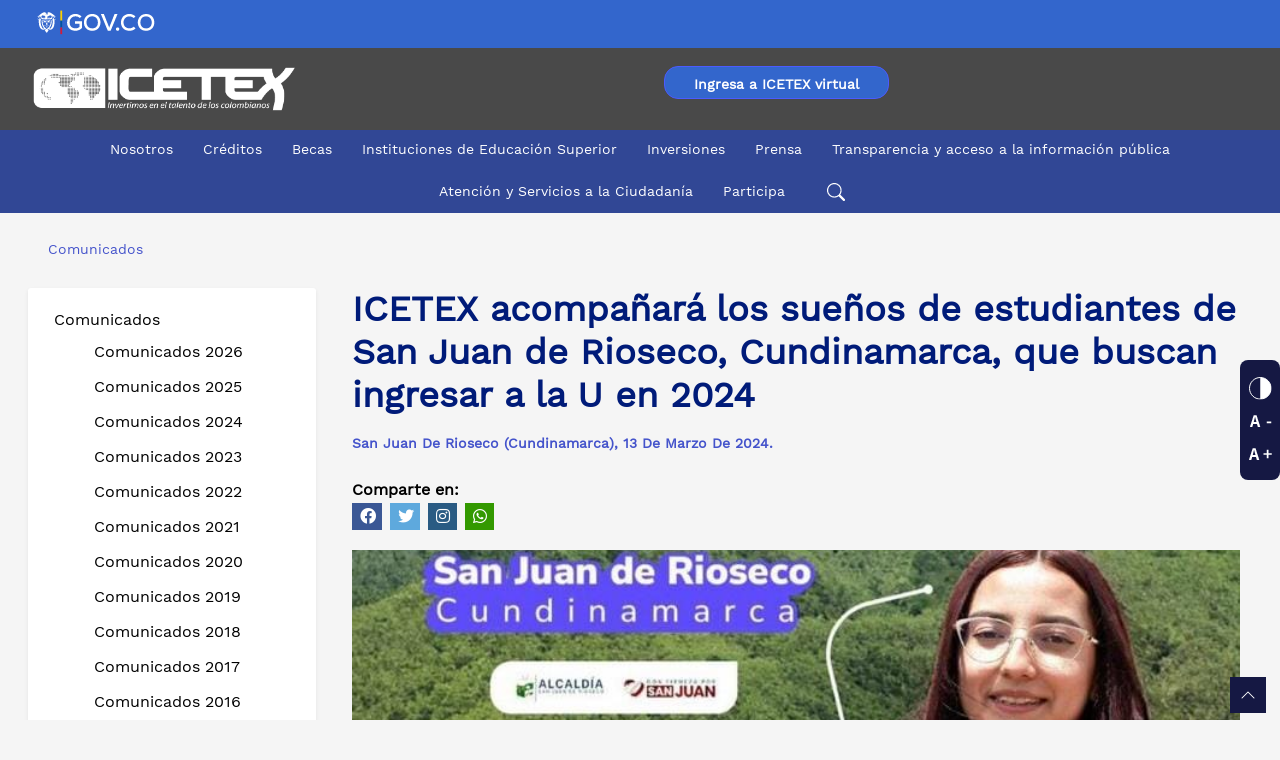

--- FILE ---
content_type: text/html;charset=UTF-8
request_url: https://web.icetex.gov.co/-/icetex-acompanara-los-suenos-de-estudiantes-de-san-juan-de-rioseco-cundinamarca-que-buscan-ingresar-a-la-u-en-2024
body_size: 41949
content:




































		<!DOCTYPE html>




























































<html class="ltr" dir="ltr" lang="es-ES">

<head>
	<title>ICETEX acompañará los sueños de estudiantes de San Juan de Rioseco, Cundinamarca, que buscan ingresar a la U en 2024 - ICETEX</title>

	<meta name="viewport" content="initial-scale=1.0, width=device-width" />

	<!-- Boton flotante chat 
	<script type="text/javascript" src="https://webchat.millenium.com.co/icetex/js/jquery-latest.min.js" ></script>
	<script type="text/javascript" >var $jQ1_11_1 = jQuery.noConflict();</script>
	<script id="millenium" type="text/javascript" src="https://webchat.millenium.com.co/icetex/embedded/millechat.js" ></script>
	-->
		





































<meta content="text/html; charset=UTF-8" http-equiv="content-type" />









<meta content="&lt;meta name=&#34;robots&#34; content=&#34;noindex&#34;&gt;" lang="es-ES" name="robots" /><meta content="comunicados,comunicados_2024" lang="es-ES" name="keywords" />


<script type="text/javascript" src="/ruxitagentjs_ICA7NQVfgqrux_10327251022105625.js" data-dtconfig="app=e3eff33cf1526785|owasp=1|featureHash=ICA7NQVfgqrux|msl=153600|srsr=20000|rdnt=1|uxrgce=1|cuc=28tvcve7|srms=2,1,0,0%2Ftextarea%2Cinput%2Cselect%2Coption;0%2Fdatalist;0%2Fform%20button;0%2F%5Bdata-dtrum-input%5D;0%2F.data-dtrum-input;1%2F%5Edata%28%28%5C-.%2B%24%29%7C%24%29|mel=100000|expw=1|dpvc=1|lastModification=1765412521668|postfix=28tvcve7|tp=500,50,0|srbbv=2|agentUri=/ruxitagentjs_ICA7NQVfgqrux_10327251022105625.js|reportUrl=/rb_bf95796lpe|rid=RID_879336101|rpid=1578597765|domain=icetex.gov.co"></script><script data-senna-track="permanent" src="/combo?browserId=chrome&minifierType=js&languageId=es_ES&b=7310&t=1767940412183&/o/frontend-js-jquery-web/jquery/jquery.min.js&/o/frontend-js-jquery-web/jquery/init.js&/o/frontend-js-jquery-web/jquery/ajax.js&/o/frontend-js-jquery-web/jquery/bootstrap.bundle.min.js&/o/frontend-js-jquery-web/jquery/collapsible_search.js&/o/frontend-js-jquery-web/jquery/fm.js&/o/frontend-js-jquery-web/jquery/form.js&/o/frontend-js-jquery-web/jquery/popper.min.js&/o/frontend-js-jquery-web/jquery/side_navigation.js" type="text/javascript"></script>
<link data-senna-track="temporary" href="https://web.icetex.gov.co/es/-/icetex-acompanara-los-suenos-de-estudiantes-de-san-juan-de-rioseco-cundinamarca-que-buscan-ingresar-a-la-u-en-2024" rel="canonical" />

<meta property="og:locale" content="es_ES">
<meta property="og:locale:alternate" content="es_ES">
<meta property="og:site_name" content="ICETEX">
<meta property="og:title" content="ICETEX acompañará los sueños de estudiantes de San Juan de Rioseco, Cundinamarca, que buscan ingresar a la U en 2024">
<meta property="og:type" content="website">
<meta property="og:url" content="https://web.icetex.gov.co/es/-/icetex-acompanara-los-suenos-de-estudiantes-de-san-juan-de-rioseco-cundinamarca-que-buscan-ingresar-a-la-u-en-2024">
<meta property="og:image" content="https://web.icetex.gov.co/documents/20122/1742649/icetex-feria-san-juan-de-rioseco.jpeg/1c6383be-d139-1e84-4ac1-761821c83ab2?version=1.0&t=1710350343890&download=true">
<meta property="og:image:alt" content="En Cundinamarca 39.769 personas son beneficiarias del ICETEX; de ellos 101 son de San Juan de Rioseco.">
<meta property="og:image:url" content="https://web.icetex.gov.co/documents/20122/1742649/icetex-feria-san-juan-de-rioseco.jpeg/1c6383be-d139-1e84-4ac1-761821c83ab2?version=1.0&t=1710350343890&download=true">


<link href="https://web.icetex.gov.co/o/icetex-theme/images/favicon.ico" rel="icon" />



<link class="lfr-css-file" data-senna-track="temporary" href="https://web.icetex.gov.co/o/icetex-theme/css/clay.css?browserId=chrome&amp;themeId=icetex_WAR_icetextheme&amp;minifierType=css&amp;languageId=es_ES&amp;b=7310&amp;t=1757740022000" id="liferayAUICSS" rel="stylesheet" type="text/css" />



<link data-senna-track="temporary" href="/o/frontend-css-web/main.css?browserId=chrome&amp;themeId=icetex_WAR_icetextheme&amp;minifierType=css&amp;languageId=es_ES&amp;b=7310&amp;t=1757721970377" id="liferayPortalCSS" rel="stylesheet" type="text/css" />









	

	





	



	

		<link data-senna-track="temporary" href="/combo?browserId=chrome&amp;minifierType=&amp;themeId=icetex_WAR_icetextheme&amp;languageId=es_ES&amp;b=7310&amp;com_liferay_analytics_reports_web_internal_portlet_AnalyticsReportsPortlet:%2Fcss%2Fmain.css&amp;com_liferay_journal_content_web_portlet_JournalContentPortlet_INSTANCE_40926:%2Fcss%2Fmain.css&amp;com_liferay_product_navigation_product_menu_web_portlet_ProductMenuPortlet:%2Fcss%2Fmain.css&amp;com_liferay_site_navigation_menu_web_portlet_SiteNavigationMenuPortlet:%2Fcss%2Fmain.css&amp;t=1757740022000" id="e1c4f155" rel="stylesheet" type="text/css" />

	







<script data-senna-track="temporary" type="text/javascript">
	// <![CDATA[
		var Liferay = Liferay || {};

		Liferay.Browser = {
			acceptsGzip: function() {
				return true;
			},

			

			getMajorVersion: function() {
				return 131.0;
			},

			getRevision: function() {
				return '537.36';
			},
			getVersion: function() {
				return '131.0';
			},

			

			isAir: function() {
				return false;
			},
			isChrome: function() {
				return true;
			},
			isEdge: function() {
				return false;
			},
			isFirefox: function() {
				return false;
			},
			isGecko: function() {
				return true;
			},
			isIe: function() {
				return false;
			},
			isIphone: function() {
				return false;
			},
			isLinux: function() {
				return false;
			},
			isMac: function() {
				return true;
			},
			isMobile: function() {
				return false;
			},
			isMozilla: function() {
				return false;
			},
			isOpera: function() {
				return false;
			},
			isRtf: function() {
				return true;
			},
			isSafari: function() {
				return true;
			},
			isSun: function() {
				return false;
			},
			isWebKit: function() {
				return true;
			},
			isWindows: function() {
				return false;
			}
		};

		Liferay.Data = Liferay.Data || {};

		Liferay.Data.ICONS_INLINE_SVG = true;

		Liferay.Data.NAV_SELECTOR = '#navigation';

		Liferay.Data.NAV_SELECTOR_MOBILE = '#navigationCollapse';

		Liferay.Data.isCustomizationView = function() {
			return false;
		};

		Liferay.Data.notices = [
			

			
		];

		Liferay.PortletKeys = {
			DOCUMENT_LIBRARY: 'com_liferay_document_library_web_portlet_DLPortlet',
			DYNAMIC_DATA_MAPPING: 'com_liferay_dynamic_data_mapping_web_portlet_DDMPortlet',
			ITEM_SELECTOR: 'com_liferay_item_selector_web_portlet_ItemSelectorPortlet'
		};

		Liferay.PropsValues = {
			JAVASCRIPT_SINGLE_PAGE_APPLICATION_TIMEOUT: 0,
			NTLM_AUTH_ENABLED: false,
			UPLOAD_SERVLET_REQUEST_IMPL_MAX_SIZE: 104857600
		};

		Liferay.ThemeDisplay = {

			

			
				getLayoutId: function() {
					return '131';
				},

				

				getLayoutRelativeControlPanelURL: function() {
					return '/group/portal/~/control_panel/manage';
				},

				getLayoutRelativeURL: function() {
					return '/es/-/icetex-acompanara-los-suenos-de-estudiantes-de-san-juan-de-rioseco-cundinamarca-que-buscan-ingresar-a-la-u-en-2024';
				},
				getLayoutURL: function() {
					return 'https://web.icetex.gov.co/es/-/icetex-acompanara-los-suenos-de-estudiantes-de-san-juan-de-rioseco-cundinamarca-que-buscan-ingresar-a-la-u-en-2024';
				},
				getParentLayoutId: function() {
					return '0';
				},
				isControlPanel: function() {
					return false;
				},
				isPrivateLayout: function() {
					return 'false';
				},
				isVirtualLayout: function() {
					return false;
				},
			

			getBCP47LanguageId: function() {
				return 'es-ES';
			},
			getCanonicalURL: function() {

				

				return 'https\x3a\x2f\x2fweb\x2eicetex\x2egov\x2eco\x2fes\x2f-\x2ficetex-acompanara-los-suenos-de-estudiantes-de-san-juan-de-rioseco-cundinamarca-que-buscan-ingresar-a-la-u-en-2024';
			},
			getCDNBaseURL: function() {
				return 'https://web.icetex.gov.co';
			},
			getCDNDynamicResourcesHost: function() {
				return '';
			},
			getCDNHost: function() {
				return '';
			},
			getCompanyGroupId: function() {
				return '20124';
			},
			getCompanyId: function() {
				return '20098';
			},
			getDefaultLanguageId: function() {
				return 'es_ES';
			},
			getDoAsUserIdEncoded: function() {
				return '';
			},
			getLanguageId: function() {
				return 'es_ES';
			},
			getParentGroupId: function() {
				return '20122';
			},
			getPathContext: function() {
				return '';
			},
			getPathImage: function() {
				return '/image';
			},
			getPathJavaScript: function() {
				return '/o/frontend-js-web';
			},
			getPathMain: function() {
				return '/c';
			},
			getPathThemeImages: function() {
				return 'https://web.icetex.gov.co/o/icetex-theme/images';
			},
			getPathThemeRoot: function() {
				return '/o/icetex-theme';
			},
			getPlid: function() {
				return '148';
			},
			getPortalURL: function() {
				return 'https://web.icetex.gov.co';
			},
			getScopeGroupId: function() {
				return '20122';
			},
			getScopeGroupIdOrLiveGroupId: function() {
				return '20122';
			},
			getSessionId: function() {
				return '';
			},
			getSiteAdminURL: function() {
				return 'https://web.icetex.gov.co/group/portal/~/control_panel/manage?p_p_lifecycle=0&p_p_state=maximized&p_p_mode=view';
			},
			getSiteGroupId: function() {
				return '20122';
			},
			getURLControlPanel: function() {
				return '/group/control_panel?refererPlid=148';
			},
			getURLHome: function() {
				return 'https\x3a\x2f\x2fweb\x2eicetex\x2egov\x2ecohttps\x3a\x2f\x2fweb\x2eicetex\x2egov\x2eco\x2fportal';
			},
			getUserEmailAddress: function() {
				return '';
			},
			getUserId: function() {
				return '20103';
			},
			getUserName: function() {
				return '';
			},
			isAddSessionIdToURL: function() {
				return false;
			},
			isImpersonated: function() {
				return false;
			},
			isSignedIn: function() {
				return false;
			},
			isStateExclusive: function() {
				return false;
			},
			isStateMaximized: function() {
				return false;
			},
			isStatePopUp: function() {
				return false;
			}
		};

		var themeDisplay = Liferay.ThemeDisplay;

		Liferay.AUI = {

			

			getAvailableLangPath: function() {
				return 'available_languages.jsp?browserId=chrome&themeId=icetex_WAR_icetextheme&colorSchemeId=01&minifierType=js&languageId=es_ES&b=7310&t=1767940392889';
			},
			getCombine: function() {
				return true;
			},
			getComboPath: function() {
				return '/combo/?browserId=chrome&minifierType=&languageId=es_ES&b=7310&t=1767940395280&';
			},
			getDateFormat: function() {
				return '%d/%m/%Y';
			},
			getEditorCKEditorPath: function() {
				return '/o/frontend-editor-ckeditor-web';
			},
			getFilter: function() {
				var filter = 'raw';

				
					
						filter = 'min';
					
					

				return filter;
			},
			getFilterConfig: function() {
				var instance = this;

				var filterConfig = null;

				if (!instance.getCombine()) {
					filterConfig = {
						replaceStr: '.js' + instance.getStaticResourceURLParams(),
						searchExp: '\\.js$'
					};
				}

				return filterConfig;
			},
			getJavaScriptRootPath: function() {
				return '/o/frontend-js-web';
			},
			getLangPath: function() {
				return 'aui_lang.jsp?browserId=chrome&themeId=icetex_WAR_icetextheme&colorSchemeId=01&minifierType=js&languageId=es_ES&b=7310&t=1767940395280';
			},
			getPortletRootPath: function() {
				return '/html/portlet';
			},
			getStaticResourceURLParams: function() {
				return '?browserId=chrome&minifierType=&languageId=es_ES&b=7310&t=1767940395280';
			}
		};

		Liferay.authToken = '0XjvjErR';

		

		Liferay.currentURL = '\x2f-\x2ficetex-acompanara-los-suenos-de-estudiantes-de-san-juan-de-rioseco-cundinamarca-que-buscan-ingresar-a-la-u-en-2024';
		Liferay.currentURLEncoded = '\x252F-\x252Ficetex-acompanara-los-suenos-de-estudiantes-de-san-juan-de-rioseco-cundinamarca-que-buscan-ingresar-a-la-u-en-2024';
	// ]]>
</script>

<script src="/o/js_loader_config?t=1767940411991" type="text/javascript"></script>
<script data-senna-track="permanent" src="/combo?browserId=chrome&minifierType=js&languageId=es_ES&b=7310&t=1767940395280&/o/frontend-js-aui-web/aui/aui/aui.js&/o/frontend-js-aui-web/liferay/modules.js&/o/frontend-js-aui-web/liferay/aui_sandbox.js&/o/frontend-js-aui-web/aui/attribute-base/attribute-base.js&/o/frontend-js-aui-web/aui/attribute-complex/attribute-complex.js&/o/frontend-js-aui-web/aui/attribute-core/attribute-core.js&/o/frontend-js-aui-web/aui/attribute-observable/attribute-observable.js&/o/frontend-js-aui-web/aui/attribute-extras/attribute-extras.js&/o/frontend-js-aui-web/aui/event-custom-base/event-custom-base.js&/o/frontend-js-aui-web/aui/event-custom-complex/event-custom-complex.js&/o/frontend-js-aui-web/aui/oop/oop.js&/o/frontend-js-aui-web/aui/aui-base-lang/aui-base-lang.js&/o/frontend-js-aui-web/liferay/dependency.js&/o/frontend-js-aui-web/liferay/util.js&/o/frontend-js-web/loader/config.js&/o/frontend-js-web/loader/loader.js&/o/frontend-js-web/liferay/dom_task_runner.js&/o/frontend-js-web/liferay/events.js&/o/frontend-js-web/liferay/lazy_load.js&/o/frontend-js-web/liferay/liferay.js&/o/frontend-js-web/liferay/global.bundle.js&/o/frontend-js-web/liferay/portlet.js&/o/frontend-js-web/liferay/workflow.js" type="text/javascript"></script>




	

	<script data-senna-track="temporary" src="/o/js_bundle_config?t=1767940426238" type="text/javascript"></script>


<script data-senna-track="temporary" type="text/javascript">
	// <![CDATA[
		
			
				
		

		

		
	// ]]>
</script>





	
		

			

			
		
		



	
		

			

			
		
	












	

	





	



	









	
	










<link class="lfr-css-file" data-senna-track="temporary" href="https://web.icetex.gov.co/o/icetex-theme/css/main.css?browserId=chrome&amp;themeId=icetex_WAR_icetextheme&amp;minifierType=css&amp;languageId=es_ES&amp;b=7310&amp;t=1757740022000" id="liferayThemeCSS" rel="stylesheet" type="text/css" />




	<style data-senna-track="temporary" type="text/css">
		/* prensa home responsive */
body.mobile .comun_home .dist {
    margin: 0 0 26px 0;
}
/* Inicio css tablas gov.co */6
.checkout-tabla {
  display: none!important;
}
.table-adaptativo {
  /*width: 362px !important;*/
  border: 2px solid #E6EFFD !important;
  opacity: 1;
  font-family: 'Works sans', sans-serif;
}
.table-adaptativo thead th {
  border-style: none !important;
}
.table-adaptativo thead th:nth-child(1) {
  width: 20%;
}
.table-adaptativo thead th:nth-child(2) {
  width: 25%;
}
.table-adaptativo thead th:nth-child(3) {
  width: 15%;
}
.table-adaptativo thead th:nth-child(4) {
  width: 25%;
}
.table-adaptativo thead tr th {
  vertical-align: top !important;
  background: #E6EFFD;
  color: #004884;
  /* height: 71px !important; */
  font-family: 'Works sans', sans-serif !important;
  letter-spacing: 0px;
  font-size: 16px;
}
.contenido-adaptativo {
  color: #4b4b4b;
  font-family: "Work sans", sans-serif;
  font-size: 14px;
  text-align: center;
}
.table-adaptativo thead th {
  padding-top: 14.31px;
  padding-left: 15px;
  text-align: left;
  padding-right: 0px;
}
.table-adaptativo thead th:nth-child(1) {
  padding-left: 20px;
}
.table-adaptativo tbody td {
  padding-left: 15px;
  text-align: left;
  padding-right: 0px;
}
.table-adaptativo tbody td:nth-child(1) {
  padding-left: 20px;
}
.table-adaptativo tbody td:last-child {
  padding-right: 20px;
}
.table-adaptativo tbody td:nth-child(3){
  text-align: right;
}
.contenido-adaptativo td {
  height: 65px;
  vertical-align: middle !important;
}
/* estilo para foundation*/
.table-adaptativo tbody tr:nth-child(even) {
  border-color: inherit!important;
}
/* estilo en foundation*/
.table-adaptativo:not(.table-acentuada) tbody tr:nth-child(even) {
  background-color: transparent!important;
}
/* Fin css tablas gov.co */ 

/* enlace visitado */
a:link {
   /* color: #0b5fff;*/
}
a.botones:link {
   /* color: #0b5fff;*/
display: inline-block;
}
.fondo_azul .txt_link {
    color: #fff !important;
 }
.fthr_men .active, .fthr_men .pg_mn:hover {
  background-color: #4c5bff;
}
#wrapper a:visited * {color: #4b0082;}
.fthr_men .pg_mn:visited {
  background-color: #ff0;
}
.fthr_men .main_pags:visited {
    color: #83b6ff;
}
.fthr_men .main_pags:active {
    color: #83b6ff;
}
/* button visited*/
a:visited, a:visited > button {
    color: #83b6ff !Important; 
}
.row .col-12 a:visited, .portlet-column-last a:visited, .portlet-column-first a:visited, .fthr_men .ele_men a:visited, a:visited > button, #footer a:visited, a:visited > button {
    color: #004ad7 !Important;
}
.journal-content-article .col-lg-3.col-md-3.col-12.mb-3 a:visited {
    color: #83b6ff !Important; 
}
a.btn_preinsc:visited {
    color: #fff !IMPORTANT;
}
.btn-primary:not(.alert-btn):not(.dropdown-item) {
    color: #ffffff !IMPORTANT;
    background-color: #3366ff;
}
button.btn-secundary {
/*    color: #ffffff;
    background-color: #3366ff; */
}
.btn-primary:not(.alert-btn):not(.dropdown-item) a:link {
    color: #ffffff !IMPORTANT;
    text-decoration: none !important;
}
button.btn a.boton:visited {
    color: #ffffff !IMPORTANT;
}
a.boton:hover {
/*    DISPLAY: contents;*/
}
.btn-secundary:not(.alert-btn):not(.dropdown-item) {
    background-color: #FFFFFF;
    color: #3366CC;
    border: solid 1px #3366cc;
    border-radius: 20px;
    font-size: 14px;
}
.btn-secundary:hover {
    background-color: #004884 !important;
    color: #ffffff !important;
    display: inline-block;
}
.row .col-12 .btn-secundary:hover, .row .col-12 .btn-secundary a:hover {
    color:#ffffff !important;
    text-decoration: none;
}
.row .col-12 .btn-secundary a:link {
    /*color: #004ad7;*/
}
a.breadcrumb-link:visited {
    color: inherit !important;
}


/* estilo alineaciones texto */
.text-left{text-align:left }



/* botones slide res 1024*/
@media screen and (max-width: 1024px) {
button.play-slider {
   /* display: block !important;*/
    bottom:13%;
}
button.stop-slider {
    /* display: block !important; */
 }
}/*fin*/

/*barra accesibilidad*/
.sticky-social a:hover{
    border-radius: 8px 0 0 8px !important; 
}

/* Prueba doble interlineado */
span.pg_mn.Transparencia_y_acceso_a_la_información_pública {
    width: 177px;
    white-space: break-spaces;
    line-height: 1.2;
}
span.pg_mn.Atención_y_Servicios_a_la_Ciudadanía {
    width: 152px;
    white-space: break-spaces;
    line-height: 1.2;
}
/* Fin Prueba doble interlineado */
***********
.pg_mn.Transparencia_y_acceso_a_la_información_pública:hover, .pg_mn.Atención_y_Servicios_a_la_Ciudadanía:hover, {
    padding: 8px 0 !important;
}
***********

/*Resultados de busqueda*/
.search-results-metadata .subtext-item:nth-child(2) {
display:none;
}

/*Ocultar - Mostrar enlace Becas*/
.dst_btns_becas.ocultar {
display:none;
}
.dst_btns_becas.ocultar.mostrar {
display:block !important;
}

/* barra accesibilidad lado derecho */
.sticky-social {
    z-index: 5;
   
}
.sticky-social .title_over_acc {
    margin-right: 88px;
}
.sticky-social {
    right: 0%;
}


/* style slide-interno */
@media screen and (max-width: 720px){
    .slide-interno .item {
        height: 388px !important;
    }
}
@media screen and (max-width: 414px){
    .slide-interno .item {
        height: 228px !important;
    }
}
@media screen and (max-width: 390px){
    .slide-interno .item {
        height: 216px !important;
    }
}
@media screen and (max-width: 375px){
    .slide-interno .item {
        /*height: 103px;*/
        height: 208px !important;
    }
}
@media screen and (max-width: 360px){
    .slide-interno .item {
        height: 200px !important;
    }
}
@media screen and (max-width: 280px){
    .slide-interno .item {
        height: 156px !important;
    }
}   
/* fin style slide-interno */

/*** quitar doble href ***/
.item .titulo-item p.exenlace {
    position: absolute;
    display: block;
    background: rgba(0,0,0,0.5);
    font-size: 1.6em;
    line-height: 29px;
    bottom: 0;
    z-index: 10;
    text-align: left;
    color: #fff;
    width: 100%;
    min-height: 20%;
    margin-bottom: 0;
    margin-top: 0;
}
.portlet {
    /*margin-bottom: -2px;*/
}

/* bannerr 100% contraste */
.cien { filter: sepia(0.1) !important;}

/* slide_principal_tl  */
/* estilos stop y play slider */
   .play-slider{
    color: #3366cc;
     border: none;
     background: #ffffff;
     /*top: 72%;
     right:35px;*/
     bottom: 8%;
     z-index:10;
     margin-left: 10px;
     position: absolute;
     border-radius: 4px;
 }
  .play-slider:hover{
   color: #333333;
 }
 .stop-slider {
     color: #3366cc;
     border: none;
     background: #ffffff;
     /*top: 72%;
     right:12px;*/
    bottom: 0.2%;
    position: absolute;
    border-radius: 4px;
    z-index: 10;
    margin-left: 10px;
}
  .stop-slider:hover{
   color: #333333;
  }
.boxes-slider button {
  box-sizing: border-box;
  background: #ffffff;
}
.boxes-slider button:nth-of-type(even) {
  background: #ffffff;
}
.boxes-slider button:focus {
  outline: none;
  color: #333333;
  background: #ffffff;
}

/* quitar controles banner resolucion pequena */
@media screen and (max-width:630px){
 .play-slider{
   display:none;
 }
.stop-slider{
   display:none;
 }
/* quitar doble href */
.item .titulo-item p.exenlace {
    font-size: 1em;
    min-height: 50%;
    }
}

/* ESTILOS BLOG  */

/* adt_blog */
.blog-principal .card{
  border: none;
  border-top-left-radius: 15px;
  border-top-right-radius: 15px;
}

.blog-principal .card-type-asset a:hover {
  color: black;
  text-decoration: none;
}

.blog-principal .container-fluid {
    padding: 0;
}
.blog-principal  .image-card .aspect-ratio {
    background-image: none;
}
.blog-principal .ima_ge{
    overflow: hidden;
    box-sizing: border-box;
    /*min-height: 120px;
    height:180px;*/
    object-fit:cover;
    display:block;
    margin-left: auto;
    margin-right: auto;
    margin-top: 15px;
    vertical-align: middle;
    width: 100%;
    border-top-left-radius: 15px;
    border-top-right-radius: 15px;
    min-height:   300px;
}
.blog-principal  .card-type-asset .aspect-ratio{
    border-style: none;
    border-top-left-radius: 15px;
    border-top-right-radius: 15px;
}
.blog-principal .ti_tle{
    font-weight: bold;
    font-size: 1.4em;
    color: #001b79;
    margin-bottom: 14px;
    text-align:center;
    margin-left: 15px;
    margin-right: 15px;
    margin-top: 15px;
}
.blog-principal .ti_tle:hover {
  color: blue;
}
.blog-principal .fecha{
    margin-top: 10px;
    margin-left: 15px;
    color: #001b79;
}
.blog-principal .alto{
    min-height: 100px;
}
.blog-principal .resu_me{
    line-height: 20px;
    min-height: 80px;
    font-size: 1.2em;
}
.blog-principal .form-check-card:hover .card {
    box-shadow: none;
}
.blog-principal .btn{
    width:60%;
    border-radius: 0;
    display:block;
    margin-left: auto;
    margin-right: auto;
   margin-top: 10px;
}
.blog-principal .aspect-ratio .-item-first{
    padding-bottom: 70%;
}
@media only screen and (max-width: 768px) {
.blog-principal .btn{
    width:100%;
    }
.blog-principal .ti_tle{
    font-size: 1.4em;
    }
/* quitar doble href */
.item .titulo-item p.exenlace {
    font-size: 1em;
    min-height: 50%;
    }
}

.blog-principal  .linea {border: solid 1px black;}

/* adt_blog_interno */
.blog_max .ima_ge{
    overflow: hidden;
    box-sizing: border-box;
    width: 100%;
    max-height: 400px;
    object-fit:cover;
    border-top-left-radius: 15px;
    border-top-right-radius: 15px;
}
.blog_max .ti_tle_fe{
    color: #001b79;
    font-weight: bold;
     text-align:center;
}
.blog_max .sub_ti_tle{font-size: 1.2em;}
.blog_max .conte_nido p{
    padding-right: 1em;
}
.blog_max .conte_nido .embed-responsive {
max-width: 80%;
margin-left: auto;
margin-right: auto;
}
.blog_max .conte_nido p>img{
max-width: 80%;
display:block;
margin:auto;
}
.blog_max .conte_nido p>a{
word-break: break-all;
-ms-word-break: break-all;
}
@media only screen and (max-width: 750px) {
.blog_max .ti_tle{
    line-height: initial;
    width: 100%;
    }
.blog_max .conte_nido p{
    padding: 0;
    width: 100%
}
/* quitar doble href */
.item .titulo-item p.exenlace {
    font-size: 1em;
    min-height: 50%;
    }
}
@media only screen and (max-width: 450px) { 
.blog_max .ima_ge{
    min-height:100%;
    }
/* quitar doble href */
.item .titulo-item p.exenlace {
    font-size: 1em;
    min-height: 50%;
    }
}
.blog_max  .linea {border: solid 1px; color: #001b79;}

.blog_max .compartir a{
     text-align:right;
     color: #001b79;
     padding: 0px 5px 0 5px;
    }
    
   .blog_max .compartir {
     text-align:right;
     color: #001b79;
     padding: 0px 5px 0 5px;
    }
.blog_max a.label.label-lg.label-secondary.text-uppercase {
    pointer-events: none;
    cursor: default;
    border: none;
    background-color: #f5f5f5;
    color: #000;
}   
.blog_max .conte_nido p:first-child::first-letter{
    font-size:4em;
    line-height: 1;
    margin-right: .6rem;
    float:left;
     color: #001b79;
}
.info-featured .item .box .subtitle {
    color: #4c5bff;
}
.contenedor-ef .h3-titulos {
    color: #4c5bff !important;
}
.titulo-ef {
    color: #4c5bff;
}
.contenido-ef .h3-titulos {
    color: #4c5bff !important;
}
.box-intro-info strong {
    color: #4c5bff;
}
.encabezado-game {
    background-image: url(/documents/20122/897129/banner-externo-ef.jpg) !important;
}

/* border left barra accesibilidad */
.sticky-social a span.title_over_acc {
    border-radius: 6px 0 0 6px !important;
}

/* estilos cajas busqueda becas */
#wrapper form .fieldset.search-bar .form-control:not(:focus):not(:placeholder-shown):valid,
#wrapper form .form-group.input-select-wrapper  .form-control:not(:focus):not(:placeholder-shown):valid {
    background: none !Important;
    border-color: #e7e7ed !important;
}

/* boton whatsapp */
/* ojo: oculto menu chat millenium */
.menu-abanico {
    display: none;
}
.boton-wapp {
    position: fixed;
    bottom: 3em;
    right: 1em;
    font-family: 'Open Sans', sans-serif;
    z-index: 2500;
}
#btnwapp {
    display: flex;
}
.boton-float {
    display: flex;
    justify-content: center;
    align-items: center;
    width: 5em;
    height: 5em;
    border-radius: 50%;
/*    
    border: 1px solid #FFF;
    background-color: #FFF;
    box-shadow: 0 2px 5px 0 hsl(0deg 0% 0% / 30%);
*/
    color: #414141;
    text-align: center;
    line-height: 3.5;
    cursor: pointer;
    outline: 0;
}
.go-top {
    bottom: 0.5em !important;
    background: #151843;
}

.label-button-star-up {
	background: #151843;
}

.icon-top {
	background: #151843;
}

/* botones educacion financiera */
button.btn.btn-outline-primary.mr-3.mb-2.dropdown-toggle {
    padding: 0px 5px;
    margin: 4px 2px;
}


/* inicio botón pre-registro */
.sticky-boton .title_over_acc {
            margin-right: -70px;
            height: 37px;
            padding: 2px 0 2px 0;
            margin-top: -5px;
        }
        
        
        /* .sticky-boton {
           background-color: #151843;
            position: fixed;
            top: 65%; /* Ajusta la posición vertical como desees */
           /* right: 0%; /* Ajusta la distancia desde el borde derecho */
           /* z-index: 5;
            padding: 8px;
            border-radius: 8px;
            height: 170px;
            width: 45px; 
        }*/
        
        
    .sticky-boton a {
            background-color: #0b5fff;
            color: white;
            position: fixed;
            top: 65%;
            right: 0%;
            z-index: 5;
            padding: 8px;
            border-radius: 8px;
            height: 170px;
            width: 40px;  
        }
  .sticky-boton a:visited {
            color: !important #83b6ff;

    }

    .sticky-boton a:hover {
            background-color: #151843;

    }


        .sticky-boton a span {
            writing-mode: vertical-lr!important;
            transform: rotate(-180deg);
            height: 140px;
        }
        
@media only screen and (max-width: 600px) {
    .sticky-boton {
        position: fixed;
        bottom: 10px;
        right: 10px;
        z-index: 5;
        background-color: #0b5fff;
        color: white;
        border-radius: 50%;
        width: 50px;
        display: flex;
        justify-content: center;
        align-items: center;
        transition: background-color 0.3s ease-in-out;
    }

    .sticky-boton:hover {
        background-color: #151843;
    }

    .sticky-boton span {
        writing-mode: vertical-lr;
        transform: rotate(-180deg);
        font-size: 16px;
        margin-top: 5px;
    }
/* fin botón pre-registro */

/* --------Estilos para logo versión mobile */
.logoEdu {
    display: block !important; /* Cambiar a "block" para que ocupe todo el ancho */
    position: absolute !important; /* Cambiar a "absolute" para posicionar en la parte superior derecha */
    top: -121px !important; /* Alinear en la parte superior */
    right: -20px !important; /* Alinear en la parte derecha */
    z-index: 1000 !important;
}

.logoEdu img {
    max-width: 50% !important; /* Ajustar el ancho máximo */
    height: auto !important; /* Mantener la proporción de aspecto */
}
	</style>





	<style data-senna-track="temporary" type="text/css">

		

			

				

					

#p_p_id_com_liferay_site_navigation_menu_web_portlet_SiteNavigationMenuPortlet_ .portlet-content {
background-color: ####;
border-top-color: ####;
border-right-color: ####;
border-bottom-color: ####;
border-left-color: ####;
color: ####
}




				

			

		

			

		

			

		

			

		

			

		

			

		

			

				

					

#p_p_id_com_liferay_journal_content_web_portlet_JournalContentPortlet_INSTANCE_49111_ .portlet-content {
background-color: #;
border-top-color: #;
border-right-color: #;
border-bottom-color: #;
border-left-color: #;
margin: 0%;
padding: 0%;
color: #
}




				

			

		

			

		

			

		

			

		

			

		

	</style>


<style data-senna-track="temporary" type="text/css">
	#wrapper {
		--btn-outline-primary-border-color: #4C5BFF;
		--btn-outline-primary-hover-border-color: #151843;
		--btn-outline-secondary-color: #4C5BFF;
		--btn-secondary-hover-background-color: #ffffff;
		--btn-primary-hover-background-color: #151843;
		--btn-secondary-border-color: #4C5BFF;
		--border-radius: 0.25rem;
		--btn-outline-primary-color: #4C5BFF;
		--btn-secondary-hover-color: #151843;
		--white: #ffffff;
		--btn-primary-background-color: #4C5BFF;
		--btn-outline-secondary-border-color: #4C5BFF;
		--body-bg: #ffffff;
		--btn-outline-primary-hover-color: #151843;
		--btn-secondary-color: #4C5BFF;
		--btn-secondary-hover-border-color: #151843;
		--btn-primary-border-color: #4C5BFF;
	}
</style>


















<script type="text/javascript">
// <![CDATA[
Liferay.on(
	'ddmFieldBlur', function(event) {
		if (window.Analytics) {
			Analytics.send(
				'fieldBlurred',
				'Form',
				{
					fieldName: event.fieldName,
					focusDuration: event.focusDuration,
					formId: event.formId,
					page: event.page
				}
			);
		}
	}
);

Liferay.on(
	'ddmFieldFocus', function(event) {
		if (window.Analytics) {
			Analytics.send(
				'fieldFocused',
				'Form',
				{
					fieldName: event.fieldName,
					formId: event.formId,
					page: event.page
				}
			);
		}
	}
);

Liferay.on(
	'ddmFormPageShow', function(event) {
		if (window.Analytics) {
			Analytics.send(
				'pageViewed',
				'Form',
				{
					formId: event.formId,
					page: event.page,
					title: event.title
				}
			);
		}
	}
);

Liferay.on(
	'ddmFormSubmit', function(event) {
		if (window.Analytics) {
			Analytics.send(
				'formSubmitted',
				'Form',
				{
					formId: event.formId
				}
			);
		}
	}
);

Liferay.on(
	'ddmFormView', function(event) {
		if (window.Analytics) {
			Analytics.send(
				'formViewed',
				'Form',
				{
					formId: event.formId,
					title: event.title
				}
			);
		}
	}
);
// ]]>
</script>













<script data-senna-track="temporary" type="text/javascript">
	if (window.Analytics) {
		window._com_liferay_document_library_analytics_isViewFileEntry = false;
	}
</script>




	<!-- Global site tag (gtag.js) - Google Analytics -->
	<script async src="https://www.googletagmanager.com/gtag/js?id=G-6DWYRDEB5K"></script>
	<script>
	window.dataLayer = window.dataLayer || [];
	function gtag(){dataLayer.push(arguments);}
	gtag('js', new Date());

	gtag('config', 'G-6DWYRDEB5K');
	</script> 
	<!-- End Global site tag (gtag.js) - Google Analytics -->

	<!-- Google Tag Manager -->

	<script>(function(w,d,s,l,i){w[l]=w[l]||[];w[l].push({'gtm.start':

	new Date().getTime(),event:'gtm.js'});var f=d.getElementsByTagName(s)[0],

	j=d.createElement(s),dl=l!='dataLayer'?'&l='+l:'';j.async=true;j.src=

	'https://www.googletagmanager.com/gtm.js?id='+i+dl;f.parentNode.insertBefore(j,f);

	})(window,document,'script','dataLayer','GTM-TCH5KGF');</script>

	<!-- End Google Tag Manager -->

</head>

<body class="chrome controls-visible  yui3-skin-sam guest-site signed-out public-page site">

<!-- Google Tag Manager (noscript) -->

<noscript><iframe src="https://www.googletagmanager.com/ns.html?id=GTM-TCH5KGF"

height="0" width="0" style="display:none;visibility:hidden"></iframe></noscript>

<!-- End Google Tag Manager (noscript) -->


















































	<nav class="quick-access-nav" id="rzwg_quickAccessNav">
		<h1 class="hide-accessible">Navegación</h1>

		<ul>
			
				<li><a href="#main-content">Saltar al contenido</a></li>
			

			

		</ul>
	</nav>

















































































<div class="pt-0" id="wrapper">
	<header>
	<div class="container-fluid bg-oscuro">
    <!-- Barra de Gobierno  -->
  	  <div class="row">
    	 <div class="autofit-col-expand">









































	

	<div class="portlet-boundary portlet-boundary_com_liferay_journal_content_web_portlet_JournalContentPortlet_  portlet-static portlet-static-end portlet-barebone portlet-journal-content " id="p_p_id_com_liferay_journal_content_web_portlet_JournalContentPortlet_INSTANCE_40926_">
		<span id="p_com_liferay_journal_content_web_portlet_JournalContentPortlet_INSTANCE_40926"></span>




	

	
		
			






































	
		
<section class="portlet" id="portlet_com_liferay_journal_content_web_portlet_JournalContentPortlet_INSTANCE_40926">


	<div class="portlet-content">

			<div class="autofit-float autofit-row portlet-header">


					<div class="autofit-col autofit-col-end">
						<div class="autofit-section">
							<div class="visible-interaction">
	
		

		

		

		
	
</div>
						</div>
					</div>
			</div>

		
			<div class=" portlet-content-container">
				


	<div class="portlet-body">



	
		
			
				
					



















































	

				

				
					
						


	

		
































	
	
		
			
			
				
					
					
					
					

						

						<div class="" data-fragments-editor-item-id="20132-38718" data-fragments-editor-item-type="fragments-editor-mapped-item" >
							

















<div class="journal-content-article " data-analytics-asset-id="47741" data-analytics-asset-title="Barra de gobierno" data-analytics-asset-type="web-content">
	

	<section>



<div class="fondo_gov">
	<div class="container">
		<div class="gov float-left mt-2">		
					<a title="Ir a gov.co" href="https://www.gov.co/home" target="_blank"><img alt="Logo Gov.co" data-fileentryid="3623949" src="/documents/20122/0/logo_gov.svg/1de7136f-84f8-197a-2880-fb8461a81114?t=1760461030219" />
			</a>
		</div>
	</div>
</div>
<style>


a:visited, a:visited > button {color: #83b6ff !important;}

.quick-access-nav {
    position: absolute;
    top: -1000px;
    width: 100%;
    z-index: 1000;
    display: none;
}	
	
	
</style>
</div>





							
						</div>
					
				
			
		
	




	

	

	

	

	

	




	
	
					
				
			
		
	
	


	</div>

			</div>
		
	</div>
</section>
	

		
		







	</div>




    	 </div>
      </div>	
		<div class="container">
		   	<div class="row">
		 	<!-- logo sitio -->
		    <div class="col-lg-6 col-md-5 col-12">
				<a class="logo custom-logo align-items-center" href="https://web.icetex.gov.co" title="Ir a ICETEX">
				<img alt="ICETEX" class="my-3" height="50" src="/image/layout_set_logo?img_id=3624135&amp;t=1768991609200"/>
				</a>      			
		    </div>
		    <!-- contenido boton ingresar  -->
		    <div class="col-lg-3 col-md-4 col-12">









































	

	<div class="portlet-boundary portlet-boundary_com_liferay_journal_content_web_portlet_JournalContentPortlet_  portlet-static portlet-static-end portlet-barebone portlet-journal-content " id="p_p_id_com_liferay_journal_content_web_portlet_JournalContentPortlet_INSTANCE_38403_">
		<span id="p_com_liferay_journal_content_web_portlet_JournalContentPortlet_INSTANCE_38403"></span>




	

	
		
			






































	
		
<section class="portlet" id="portlet_com_liferay_journal_content_web_portlet_JournalContentPortlet_INSTANCE_38403">


	<div class="portlet-content">

			<div class="autofit-float autofit-row portlet-header">


					<div class="autofit-col autofit-col-end">
						<div class="autofit-section">
							<div class="visible-interaction">
	
		

		

		

		
	
</div>
						</div>
					</div>
			</div>

		
			<div class=" portlet-content-container">
				


	<div class="portlet-body">



	
		
			
				
					



















































	

				

				
					
						


	

		
































	
	
		
			
			
				
					
					
					
					

						

						<div class="" data-fragments-editor-item-id="20132-241972" data-fragments-editor-item-type="fragments-editor-mapped-item" >
							

















<div class="journal-content-article " data-analytics-asset-id="60314" data-analytics-asset-title="Boton ICETEX virtual" data-analytics-asset-type="web-content">
	

	<div class="col-lg-3 col-md-3 col-12 mb-3">
    <a href="https://aplicaciones.icetex.gov.co/LoginPortalTransaccionalFront/login" target="_blank" title="Si ya contabas con un usuario en la aplicación de estado de cuenta, recuerda que debes registrarte nuevamente para acceder a los servicios de ICETEX virtual.">
        <button type="button" class="btn btn-primary btn-circle_ingresar">Ingresa a ICETEX virtual</button>
    </a>
</div>
</div>





							
						</div>
					
				
			
		
	




	

	

	

	

	

	




	
	
					
				
			
		
	
	


	</div>

			</div>
		
	</div>
</section>
	

		
		







	</div>




		    </div>
		    <!-- contenido logo de gobierno  -->
		    <div class="col-lg-3 col-md-3 col-12">

		    </div>
			</div>
		</div>
	</div>
	<div class="bg-menu">		
		  <nav class="navbar navbar-expand-md navbar-dark" aria-label="menú principal">
	<button aria-controls="navigationCollapse" aria-expanded="false" aria-label="Toggle navigation" class="navbar-toggler navbar-toggler-right" data-target="#navigationCollapse" data-toggle="liferay-collapse" type="button">
		<span class="ml-2 navbar-toggler-icon"></span>
	</button>	

	<div class="collapse navbar-collapse" id="navigationCollapse">








































	

	<div class="portlet-boundary portlet-boundary_com_liferay_site_navigation_menu_web_portlet_SiteNavigationMenuPortlet_  portlet-static portlet-static-end portlet-barebone portlet-navigation " id="p_p_id_com_liferay_site_navigation_menu_web_portlet_SiteNavigationMenuPortlet_">
		<span id="p_com_liferay_site_navigation_menu_web_portlet_SiteNavigationMenuPortlet"></span>




	

	
		
			






































	
		
<section class="portlet" id="portlet_com_liferay_site_navigation_menu_web_portlet_SiteNavigationMenuPortlet">


	<div class="portlet-content">


		
			<div class=" portlet-content-container">
				


	<div class="portlet-body">



	
		
			
				
					



















































	

				

				
					
						


	

		




















	
	
		
<meta name="viewport" content="width=device-width, initial-scale=1.0, maximum-scale=1.0, user-scalable=no">

    <nav aria-label="Menú principal accesible">
        <ul class="nav nav-pills">
                <li class="nav-item" 
                    onmouseover="handleMouseOver(0)" 
                    onmouseout="handleMouseOut(0)">
                    <a href="https://web.icetex.gov.co/nosotros" class="nav-link" tabindex="0" 
                       onfocus="handleFocus(0)"
                       onblur="handleBlur(0)"
                       onkeydown="handleKeyNavigation(event, 'submenu-0')">
                        Nosotros
                    </a>
                        <ul id="submenu-0" class="dropdown-menu" aria-labelledby="submenu-0">
                                <li>
                                    <a href="https://web.icetex.gov.co/el-icetex/informacion-institucional" class="dropdown-item">
                                        Información institucional
                                    </a>
                                </li>
                                <li>
                                    <a href="https://web.icetex.gov.co/el-icetex/contratacion" class="dropdown-item">
                                        Contratación
                                    </a>
                                </li>
                                <li>
                                    <a href="https://web.icetex.gov.co/el-icetex/normatividad" class="dropdown-item">
                                        Normatividad
                                    </a>
                                </li>
                                <li>
                                    <a href="https://web.icetex.gov.co/el-icetex/bienes-inmuebles-o-donacion" class="dropdown-item">
                                        Bienes inmuebles o donación
                                    </a>
                                </li>
                                <li>
                                    <a href="https://web.icetex.gov.co/el-icetex/biblioteca" class="dropdown-item">
                                        Biblioteca
                                    </a>
                                </li>
                            <!-- Imagen GIF de señas personalizada -->
                            <li class="gif-container">
                                <img src="https://web.icetex.gov.co/image/logo?img_id=3627833&t=1760576233698" 
                                     alt="Señas de accesibilidad para Nosotros" 
                                     aria-hidden="true">
                            </li>
                        </ul>
                </li>
                <li class="nav-item" 
                    onmouseover="handleMouseOver(1)" 
                    onmouseout="handleMouseOut(1)">
                    <a href="https://web.icetex.gov.co/creditos" class="nav-link" tabindex="0" 
                       onfocus="handleFocus(1)"
                       onblur="handleBlur(1)"
                       onkeydown="handleKeyNavigation(event, 'submenu-1')">
                        Créditos
                    </a>
                        <ul id="submenu-1" class="dropdown-menu" aria-labelledby="submenu-1">
                                <li>
                                    <a href="https://web.icetex.gov.co/creditos/planes-de-financiacion" class="dropdown-item">
                                        Planes de financiación
                                    </a>
                                </li>
                                <li>
                                    <a href="https://web.icetex.gov.co/creditos/lineas-especiales" class="dropdown-item">
                                        Líneas especiales
                                    </a>
                                </li>
                                <li>
                                    <a href="https://web.icetex.gov.co/creditos/fondos-en-administracion" class="dropdown-item">
                                        Fondos en administración
                                    </a>
                                </li>
                                <li>
                                    <a href="https://web.icetex.gov.co/creditos/gestion-de-credito/consulta-de-resultados" class="dropdown-item">
                                        Resultados
                                    </a>
                                </li>
                                <li>
                                    <a href="https://web.icetex.gov.co/creditos/alianzas" class="dropdown-item">
                                        Alianzas
                                    </a>
                                </li>
                                <li>
                                    <a href="https://web.icetex.gov.co/creditos/giro-de-sostenimiento" class="dropdown-item">
                                        Giro de sostenimiento
                                    </a>
                                </li>
                                <li>
                                    <a href="https://web.icetex.gov.co/creditos/gestion-de-credito" class="dropdown-item">
                                        Gestión de crédito
                                    </a>
                                </li>
                                <li>
                                    <a href="https://web.icetex.gov.co/creditos/pagos" class="dropdown-item">
                                        Pagos
                                    </a>
                                </li>
                                <li>
                                    <a href="https://web.icetex.gov.co/creditos/salas-virtuales-modo-on" class="dropdown-item">
                                        Salas virtuales Modo ON
                                    </a>
                                </li>
                                <li>
                                    <a href="https://web.icetex.gov.co/calendario-de-pregrado" class="dropdown-item">
                                        Calendario de pregrado
                                    </a>
                                </li>
                                <li>
                                    <a href="https://web.icetex.gov.co/calendario-de-posgrado-pais" class="dropdown-item">
                                        Calendario de posgrado país
                                    </a>
                                </li>
                                <li>
                                    <a href="https://web.icetex.gov.co/calendario-de-posgrado-exterior" class="dropdown-item">
                                        Calendario de posgrado exterior
                                    </a>
                                </li>
                            <!-- Imagen GIF de señas personalizada -->
                            <li class="gif-container">
                                <img src="https://web.icetex.gov.co/image/logo?img_id=3627847&t=1760576151001" 
                                     alt="Señas de accesibilidad para Créditos" 
                                     aria-hidden="true">
                            </li>
                        </ul>
                </li>
                <li class="nav-item" 
                    onmouseover="handleMouseOver(2)" 
                    onmouseout="handleMouseOut(2)">
                    <a href="https://web.icetex.gov.co/becas" class="nav-link" tabindex="0" 
                       onfocus="handleFocus(2)"
                       onblur="handleBlur(2)"
                       onkeydown="handleKeyNavigation(event, 'submenu-2')">
                        Becas
                    </a>
                        <ul id="submenu-2" class="dropdown-menu" aria-labelledby="submenu-2">
                                <li>
                                    <a href="https://web.icetex.gov.co/becas/becas-para-estudios-en-el-exterior" class="dropdown-item">
                                        Becas para estudios en el exterior
                                    </a>
                                </li>
                                <li>
                                    <a href="https://web.icetex.gov.co/becas/programa-de-reciprocidad-para-extranjeros-en-colombia" class="dropdown-item">
                                        Programa de reciprocidad para extranjeros en Colombia
                                    </a>
                                </li>
                                <li>
                                    <a href="https://web.icetex.gov.co/becas/otros-servicios" class="dropdown-item">
                                        Otros Servicios
                                    </a>
                                </li>
                            <!-- Imagen GIF de señas personalizada -->
                            <li class="gif-container">
                                <img src="https://web.icetex.gov.co/image/logo?img_id=3627853&t=1760576155194" 
                                     alt="Señas de accesibilidad para Becas" 
                                     aria-hidden="true">
                            </li>
                        </ul>
                </li>
                <li class="nav-item" 
                    onmouseover="handleMouseOver(3)" 
                    onmouseout="handleMouseOut(3)">
                    <a href="https://web.icetex.gov.co/instituciones-de-educacion-superior" class="nav-link" tabindex="0" 
                       onfocus="handleFocus(3)"
                       onblur="handleBlur(3)"
                       onkeydown="handleKeyNavigation(event, 'submenu-3')">
                        Instituciones de Educación Superior
                    </a>
                        <ul id="submenu-3" class="dropdown-menu" aria-labelledby="submenu-3">
                                <li>
                                    <a href="https://web.icetex.gov.co/ies/canales-de-atencion-para-las-instituciones-de-educacion-superior" class="dropdown-item">
                                        Canales de atención
                                    </a>
                                </li>
                                <li>
                                    <a href="https://web.icetex.gov.co/ies/proceso-de-instituciones-de-educacion-superior" class="dropdown-item">
                                        Procesos
                                    </a>
                                </li>
                                <li>
                                    <a href="https://web.icetex.gov.co/ies/inscripcion-de-credito-para-instituciones-de-educacion-superior" class="dropdown-item">
                                        Inscripción de crédito
                                    </a>
                                </li>
                                <li>
                                    <a href="https://web.icetex.gov.co/ies/internacionalizacion" class="dropdown-item">
                                        Internacionalización
                                    </a>
                                </li>
                                <li>
                                    <a href="https://web.icetex.gov.co/ies/convenios" class="dropdown-item">
                                        Convenios
                                    </a>
                                </li>
                                <li>
                                    <a href="https://web.icetex.gov.co/ies/convocatoria" class="dropdown-item">
                                        Convocatoria
                                    </a>
                                </li>
                                <li>
                                    <a href="https://web.icetex.gov.co/ies/modelo-de-integracion" class="dropdown-item">
                                        Modelo de integración
                                    </a>
                                </li>
                            <!-- Imagen GIF de señas personalizada -->
                            <li class="gif-container">
                                <img src="https://web.icetex.gov.co/image/logo?img_id=3627906&t=1760576160704" 
                                     alt="Señas de accesibilidad para Instituciones de Educación Superior" 
                                     aria-hidden="true">
                            </li>
                        </ul>
                </li>
                <li class="nav-item" 
                    onmouseover="handleMouseOver(4)" 
                    onmouseout="handleMouseOut(4)">
                    <a href="https://web.icetex.gov.co/inversiones" class="nav-link" tabindex="0" 
                       onfocus="handleFocus(4)"
                       onblur="handleBlur(4)"
                       onkeydown="handleKeyNavigation(event, 'submenu-4')">
                        Inversiones
                    </a>
                        <ul id="submenu-4" class="dropdown-menu" aria-labelledby="submenu-4">
                                <li>
                                    <a href="https://web.icetex.gov.co/inversiones/relacion-con-inversionistas" class="dropdown-item">
                                        Relación con Inversionistas
                                    </a>
                                </li>
                                <li>
                                    <a href="https://web.icetex.gov.co/inversiones/invertir-en-educacion" class="dropdown-item">
                                        Invertir en educación
                                    </a>
                                </li>
                                <li>
                                    <a href="https://web.icetex.gov.co/inversiones/cooperativas" class="dropdown-item">
                                        Cooperativas
                                    </a>
                                </li>
                                <li>
                                    <a href="https://web.icetex.gov.co/inversiones/ahorro-tae" class="dropdown-item">
                                        Ahorro TAE
                                    </a>
                                </li>
                                <li>
                                    <a href="https://web.icetex.gov.co/inversiones/inversionistas" class="dropdown-item">
                                        Inversionistas
                                    </a>
                                </li>
                                <li>
                                    <a href="https://web.icetex.gov.co/inversiones/alianzas" class="dropdown-item">
                                        Alianzas
                                    </a>
                                </li>
                                <li>
                                    <a href="https://web.icetex.gov.co/inversiones/fondos-en-administracion" class="dropdown-item">
                                        Fondos en administración
                                    </a>
                                </li>
                            <!-- Imagen GIF de señas personalizada -->
                            <li class="gif-container">
                                <img src="https://web.icetex.gov.co/image/logo?img_id=3627912&t=1760576386558" 
                                     alt="Señas de accesibilidad para Inversiones" 
                                     aria-hidden="true">
                            </li>
                        </ul>
                </li>
                <li class="nav-item" 
                    onmouseover="handleMouseOver(5)" 
                    onmouseout="handleMouseOut(5)">
                    <a href="https://web.icetex.gov.co/prensa" class="nav-link" tabindex="0" 
                       onfocus="handleFocus(5)"
                       onblur="handleBlur(5)"
                       onkeydown="handleKeyNavigation(event, 'submenu-5')">
                        Prensa
                    </a>
                        <ul id="submenu-5" class="dropdown-menu" aria-labelledby="submenu-5">
                                <li>
                                    <a href="https://web.icetex.gov.co/prensa/comunicados" class="dropdown-item">
                                        Comunicados
                                    </a>
                                </li>
                                <li>
                                    <a href="https://web.icetex.gov.co/prensa/especiales-web" class="dropdown-item">
                                        Especiales Web
                                    </a>
                                </li>
                                <li>
                                    <a href="https://web.icetex.gov.co/vengaledigo" class="dropdown-item">
                                        Miniserie Venga Le Digo Mitos del ICETEX
                                    </a>
                                </li>
                                <li>
                                    <a href="https://web.icetex.gov.co/tutoriales-nuevo-portal-transaccional" class="dropdown-item">
                                        Tutoriales Nuevo Portal Transaccional
                                    </a>
                                </li>
                                <li>
                                    <a href="https://web.icetex.gov.co/plan-estrategico-2023-2026" class="dropdown-item">
                                        Plan Estratégico 2023 - 2026
                                    </a>
                                </li>
                            <!-- Imagen GIF de señas personalizada -->
                            <li class="gif-container">
                                <img src="https://web.icetex.gov.co/image/logo?img_id=3627956&t=1760576396189" 
                                     alt="Señas de accesibilidad para Prensa" 
                                     aria-hidden="true">
                            </li>
                        </ul>
                </li>
                <li class="nav-item" 
                    onmouseover="handleMouseOver(6)" 
                    onmouseout="handleMouseOut(6)">
                    <a href="https://web.icetex.gov.co/transparencia" class="nav-link" tabindex="0" 
                       onfocus="handleFocus(6)"
                       onblur="handleBlur(6)"
                       onkeydown="handleKeyNavigation(event, 'submenu-6')">
                        Transparencia y acceso a la información pública
                    </a>
                </li>
                <li class="nav-item" 
                    onmouseover="handleMouseOver(7)" 
                    onmouseout="handleMouseOut(7)">
                    <a href="https://web.icetex.gov.co/atencion-y-servicios-a-la-ciudadania" class="nav-link" tabindex="0" 
                       onfocus="handleFocus(7)"
                       onblur="handleBlur(7)"
                       onkeydown="handleKeyNavigation(event, 'submenu-7')">
                        Atención y Servicios a la Ciudadanía
                    </a>
                        <ul id="submenu-7" class="dropdown-menu" aria-labelledby="submenu-7">
                                <li>
                                    <a href="https://web.icetex.gov.co/atencion-y-servicios-a-la-ciudadania/canales-de-atencion" class="dropdown-item">
                                        Canales de atención
                                    </a>
                                </li>
                                <li>
                                    <a href="https://web.icetex.gov.co/atencion-y-servicios-a-la-ciudadania/encuesta-de-satisfaccion" class="dropdown-item">
                                        Encuesta de satisfacción
                                    </a>
                                </li>
                                <li>
                                    <a href="https://web.icetex.gov.co/atencion-y-servicios-a-la-ciudadania/informacion-de-interes" class="dropdown-item">
                                        Información de interés
                                    </a>
                                </li>
                                <li>
                                    <a href="https://web.icetex.gov.co/atencion-y-servicios-a-la-ciudadania/notificaciones-judiciales" class="dropdown-item">
                                        Notificaciones judiciales
                                    </a>
                                </li>
                                <li>
                                    <a href="https://web.icetex.gov.co/atencion-y-servicios-a-la-ciudadania/canales-de-atencion/canales-digitales/ventana-digital-pqrsdf" class="dropdown-item">
                                        Ventana Digital PQRSDF
                                    </a>
                                </li>
                            <!-- Imagen GIF de señas personalizada -->
                            <li class="gif-container">
                                <img src="https://web.icetex.gov.co/image/logo?img_id=3627968&t=1760576625624" 
                                     alt="Señas de accesibilidad para Atención y Servicios a la Ciudadanía" 
                                     aria-hidden="true">
                            </li>
                        </ul>
                </li>
                <li class="nav-item" 
                    onmouseover="handleMouseOver(8)" 
                    onmouseout="handleMouseOut(8)">
                    <a href="https://web.icetex.gov.co/participa" class="nav-link" tabindex="0" 
                       onfocus="handleFocus(8)"
                       onblur="handleBlur(8)"
                       onkeydown="handleKeyNavigation(event, 'submenu-8')">
                        Participa
                    </a>
                        <ul id="submenu-8" class="dropdown-menu" aria-labelledby="submenu-8">
                                <li>
                                    <a href="https://web.icetex.gov.co/participa/diagnostico-e-identificacion-de-problemas" class="dropdown-item">
                                        Diagnóstico e identificación de problemas
                                    </a>
                                </li>
                                <li>
                                    <a href="https://web.icetex.gov.co/participa/rendicion-de-cuentas-cuidadana" class="dropdown-item">
                                        Rendición de cuentas
                                    </a>
                                </li>
                                <li>
                                    <a href="https://web.icetex.gov.co/participa/colaboracion-e-innovacion" class="dropdown-item">
                                        Colaboración e innovación
                                    </a>
                                </li>
                                <li>
                                    <a href="https://web.icetex.gov.co/participa/consulta-ciudadana" class="dropdown-item">
                                        Consulta Ciudadana
                                    </a>
                                </li>
                                <li>
                                    <a href="https://web.icetex.gov.co/participa/participacion-ciudadana/planeacion-y-presupuesto-participativo" class="dropdown-item">
                                        Planeación y presupuesto participativo
                                    </a>
                                </li>
                                <li>
                                    <a href="https://web.icetex.gov.co/participa/control-social" class="dropdown-item">
                                        Control social
                                    </a>
                                </li>
                            <!-- Imagen GIF de señas personalizada -->
                            <li class="gif-container">
                                <img src="https://web.icetex.gov.co/image/logo?img_id=3629410&t=1760576672991" 
                                     alt="Señas de accesibilidad para Participa" 
                                     aria-hidden="true">
                            </li>
                        </ul>
                </li>
            
            <span class="pg_mn_2">
                <a class="main_pags_2 lu_pa" href="/buscar" title="Buscar">
                    <svg xmlns="http://www.w3.org/2000/svg" width="16" height="16" fill="white" class="bi bi-search" viewBox="0 0 16 16">
                        <title>Barra de búsqueda</title>
                        <path d="M11.742 10.344a6.5 6.5 0 1 0-1.397 1.398h-.001c.03.04.062.078.098.115l3.85 3.85a1 1 0 0 0 1.415-1.414l-3.85-3.85a1.007 1.007 0 0 0-.115-.1zM12 6.5a5.5 5.5 0 1 1-11 0 5.5 5.5 0 0 1 11 0z"/>
                    </svg>
                </a>
            </span>
        </ul>
    </nav>

<!-- Contenedor del GIF para el ítem 6 (menú 7) -->
<div id="gif-item-6" class="gif-container" style="display: none;">
    <img src="https://web.icetex.gov.co/image/logo?img_id=3627962&t=1760576399891" 
         alt="Señas de accesibilidad para el ítem 6" 
         aria-hidden="true">
</div>

<script>

// Definir todas las funciones globales primero
function handleMouseOver(index) {
    try {
        if (index === 6) {
            const gifItem6 = document.getElementById("gif-item-6");
            if (gifItem6) gifItem6.style.display = "block";
        }
    } catch (e) {
        console.error("Error en handleMouseOver:", e);
    }
}

function handleMouseOut(index) {
    if (index === 6) {
        const gifItem6 = document.getElementById("gif-item-6");
        if (gifItem6) gifItem6.style.display = "none";
    }
}

function handleFocus(index) {
    if (window.isUsingTab && index === 6) {
        const gifItem6 = document.getElementById("gif-item-6");
        if (gifItem6) gifItem6.style.display = "block";
    }
}

function handleBlur(index) {
    if (index === 6) {
        const gifItem6 = document.getElementById("gif-item-6");
        if (gifItem6) gifItem6.style.display = "none";
    }
}

function showSubmenu(submenuId) {
    const submenu = document.getElementById(submenuId);
    if (submenu) {
        submenu.style.display = "block";
        submenu.setAttribute("aria-hidden", "false");
    }
}

function hideSubmenu(submenuId) {
    const submenu = document.getElementById(submenuId);
    if (submenu) {
        submenu.style.display = "none";
        submenu.setAttribute("aria-hidden", "true");
    }
}

function handleKeyNavigation(event, submenuId) {
    const submenu = document.getElementById(submenuId);
    if (!submenu) return;

    if (event.key === "ArrowDown") {
        event.preventDefault();
        submenu.style.display = "block";
        submenu.setAttribute("aria-hidden", "false");
        const firstItem = submenu.querySelector(".dropdown-item");
        if (firstItem) firstItem.focus();
    } else if (event.key === "Escape") {
        hideSubmenu(submenuId);
        event.target.focus();
    }
}

// Variable global para control de navegación por teclado
window.isUsingTab = false;

// Inicialización cuando el DOM está listo
document.addEventListener("DOMContentLoaded", function() {
    // Detectar navegación con TAB
    document.addEventListener("keydown", function(event) {
        if (event.key === "Tab") window.isUsingTab = true;
    });
    
    // Configurar eventos para el ítem 6
    const gifItem6 = document.getElementById("gif-item-6");
    const menuItem6 = document.querySelector(".nav-item:nth-child(7)");
    
    if (menuItem6 && gifItem6) {
        menuItem6.addEventListener("mouseover", function() {
            gifItem6.style.display = "block";
        });
        
        menuItem6.addEventListener("mouseleave", function() {
            gifItem6.style.display = "none";
        });
    }
    
    // Manejo de menú en móviles
    document.querySelectorAll('.nav-item').forEach(item => {
        const link = item.querySelector('.nav-link');
        const submenu = item.querySelector('.dropdown-menu');
        
        if (link && submenu) {
            link.addEventListener('click', function(e) {
                if(window.innerWidth <= 768) {
                    e.preventDefault();
                    const isOpen = submenu.style.display === 'block';
                    document.querySelectorAll('.dropdown-menu').forEach(menu => {
                        menu.style.display = 'none';
                    });
                    submenu.style.display = isOpen ? 'none' : 'block';
                }
            });
        }
    });
});

// Mantener funcionalidad original de los tres puntos verticales
$(".dropdown.lfr-icon-menu.portlet-options").click(function(){
    document.querySelectorAll(".overlay-hidden").forEach(item => {
        item.classList.remove("overlay-hidden");
    });
});
</script>

<style>
/* Estilos base del menú */
.nav-pills {
    display: flex;
    flex-wrap: wrap;
    justify-content: center;
    align-items: center;
    gap: 10px;
    padding: 0;
    margin: 0 auto;
    list-style: none;
    position: relative;
    max-width: 100%;
}

.nav-item {
    /*position: relative;*/
    /*margin: 0 5px;*/
}

.portlet-navigation .nav-pills>li>a {
    color: white;
    padding: 10px 15px;
    text-decoration: none;
    display: block;
    border-radius: 4px;
    transition: all 0.3s ease;
    text-align: center;
    font-size: 14px;
    line-height: 1.4;
    background-color: rgba(0, 0, 0, 0);
}

.portlet-navigation .nav-pills>li>a:hover,
.portlet-navigation .nav-pills>li>a:focus {
    background-color: rgba(0, 0, 0, 0.4);
    outline: 2px solid #fff;
}

/* Estilos para los dropdowns */
.dropdown-menu {
    display: none;
    position: absolute;
    background-color: #fff;
    padding: 8px 0;
    border: 1px solid #ddd;
    border-radius: 4px;
    min-width: 220px;
    z-index: 1000;
    left: 50%;
    transform: translateX(-50%);
    top: 100%;
    box-shadow: 0 4px 8px rgba(0, 0, 0, 0.1);
}

.nav-item:hover .dropdown-menu,
.nav-item:focus-within .dropdown-menu {
    display: block;
}

.dropdown-item {
    color: #333;
    padding: 10px 16px;
    text-decoration: none;
    display: block;
    font-size: 14px;
    line-height: 1.4;
    transition: background-color 0.2s;
}

.dropdown-item:hover,
.dropdown-item:focus {
    background-color: #f5f5f5;
    color: #000;
}

/* Estilos para el contenedor de GIF */
.gif-container {
    padding: 8px;
    text-align: center;
    border-top: 1px solid #eee;
    margin-top: 8px;
}

.gif-container img {
    width: 100px;
    height: auto;
    display: block;
    margin: 0 auto;
}

/* Estilos específicos para el GIF del ítem 7 (posición 6) */
#gif-item-6 {
    position: absolute;
    top: 100%;
    left: 50%;
    transform: translateX(-77%) !important;
    z-index: 1001;
    background: white;
    padding: 10px;
    border-radius: 4px;
    box-shadow: 0 4px 8px rgba(0, 0, 0, 0.1);
    border: 1px solid #ddd;
    display: none;
}

#gif-item-6 img {
    width: 110px;
    height: auto;
}

/* Estilos para el ícono de búsqueda */
.pg_mn_2 {
    display: inline-flex;
    align-items: center;
    margin-left: 15px;
}

.main_pags_2 {
    width: 42px;
    height: 42px;
    display: flex;
    align-items: center;
    justify-content: center;
    background-color: rgba(0, 0, 0, 0);
    border-radius: 4px;
    transition: background-color 0.3s ease;
}

.main_pags_2:hover,
.main_pags_2:focus {
    background-color: rgba(0, 0, 0, 0.4);
    outline: 2px solid #fff;
}

.main_pags_2 svg {
    width: 18px;
    height: 18px;
    vertical-align: middle;
}

/* Media Queries para dispositivos móviles */
@media screen and (max-width: 768px) {
    .nav-pills {
        flex-direction: column;
        gap: 5px;
        padding: 10px;
        align-items: stretch;
    }
    
    .nav-item {
        margin: 0;
        width: 100%;
    }
    
    .portlet-navigation .nav-pills>li>a {
        padding: 12px 15px;
        text-align: left;
        position: relative;
    }
    
    .dropdown-menu {
        position: static;
        width: 100%;
        transform: none;
        left: auto;
        border: none;
        border-top: 1px solid #eee;
        border-radius: 0;
        box-shadow: none;
        margin-top: 0;
    }
    
    .nav-item:hover .dropdown-menu,
    .nav-item:focus-within .dropdown-menu {
        display: none;
    }
    
    .nav-item.active .dropdown-menu {
        display: block;
    }
    
    #gif-item-6 {
        position: static;
        margin: 10px auto;
        width: auto;
        max-width: 110px;
        box-shadow: none;
        border: none;
        transform: translateX(77%);
    }
    
    .pg_mn_2 {
        margin: 15px 0;
        display: flex;
        justify-content: center;
        width: 100%;
    }
    
    .main_pags_2 {
        width: 100%;
        height: 48px;
    }
    
    /* Mejora para dispositivos táctiles */
    .nav-link {
        touch-action: manipulation;
    }
    
    .dropdown-item {
        padding: 12px 20px;
    }
}




/* Accesibilidad y estados focus */
.nav-link:focus,
.dropdown-item:focus {
    outline: 2px solid #0056b3;
    outline-offset: 2px;
}

/* Mantener funcionalidad de Liferay */
.portlet>.portlet-topper .portlet-topper-toolbar, 
.portlet>.portlet-topper .icon-monospaced {
    height: 2rem;
    line-height: 2rem;
    width: 2rem;
}

.lexicon-icon {
    height: 1.5em;
    width: 1em;
}

/* Asegurar que los overlays no se oculten */
.overlay-hidden {
    display: block !important;
    opacity: 1 !important;
    visibility: visible !important;
}

/* Optimización para touch */
@media (pointer: coarse) {
    .nav-link, .dropdown-item {
        min-height: 48px;
        display: flex;
        align-items: center;
        padding: 12px 16px;
    }
    
    .dropdown-menu {
        min-width: 100%;
    }
    
    /* Aumentar área táctil */
    .nav-item {
        padding: 5px 0;
    }
}

/* Soporte para navegación por teclado */
[aria-expanded="true"] + .dropdown-menu {
    display: block;
}

/* Ajustes específicos para el SVG de búsqueda */
.bi-search {
    vertical-align: middle;
    margin: 0 auto;
}

/* Mejoras de transición para suavizar animaciones */
.nav-link, .dropdown-menu, .dropdown-item {
    transition: all 0.25s ease;
}

/* Prevenir desbordamiento en móviles */
html, body {
    overflow-x: hidden;
}




@media screen and (max-width: 768px) {
    .portlet-navigation .nav-pills>li>a {
        padding: 12px 15px;
        text-align: left;
    }
}

/* Media Query para tablets (768px - 1024px) */
@media screen and (min-width: 769px) and (max-width: 1024px) {
    .nav-pills {
        justify-content: flex-start;
        flex-wrap: wrap;
    }
    
    .nav-item {
        margin: 0 3px;
    }
    
    .portlet-navigation .nav-pills>li>a {
        padding: 8px 12px;
        font-size: 13px;
    }
    
    .dropdown-menu {
        min-width: 200px;
    }
}



</style>
	
	
	


	
	
					
				
			
		
	
	


	</div>

			</div>
		
	</div>
</section>
	

		
		







	</div>




	</div>

		  </nav>		
	</div>
	
	</header>

	<section class="container-fluid" id="content">
    <!-- ocultar titulo página -->
		<div class="sr-only">ICETEX acompañará los sueños de estudiantes de San Juan de Rioseco, Cundinamarca, que buscan ingresar a la U en 2024</div>
	<!-- breadcrumbs liferay  
-->
	<!-- contenedor central -->





















































	
	

		

		
			
		

		
			
			
				<div class="layout-content portlet-layout" id="main-content" role="main">
					





























	

	<div class="">

				

				<div class=" mb-lg-0 ml-lg-0 mr-lg-0 mt-lg-0 pb-lg-0 pl-lg-0 pr-lg-0 pt-lg-0" style="box-sizing: border-box;border-style: solid; border-width: 0px;opacity: 1.0;">
					<div id="fragment-0-egua" >







































	

	<div class="portlet-boundary portlet-boundary_com_liferay_site_navigation_breadcrumb_web_portlet_SiteNavigationBreadcrumbPortlet_  portlet-static portlet-static-end portlet-barebone portlet-breadcrumb " id="p_p_id_com_liferay_site_navigation_breadcrumb_web_portlet_SiteNavigationBreadcrumbPortlet_INSTANCE_egua_">
		<span id="p_com_liferay_site_navigation_breadcrumb_web_portlet_SiteNavigationBreadcrumbPortlet_INSTANCE_egua"></span>




	

	
		
			






































	
		
<section class="portlet" id="portlet_com_liferay_site_navigation_breadcrumb_web_portlet_SiteNavigationBreadcrumbPortlet_INSTANCE_egua">

	<div class="portlet-content">


		
			<div class=" portlet-content-container">
				


	<div class="portlet-body">



	
		
			
				
					



















































	

				

				
					
						


	

		































































<nav aria-label="Ruta de navegación" id="_com_liferay_site_navigation_breadcrumb_web_portlet_SiteNavigationBreadcrumbPortlet_INSTANCE_egua_breadcrumbs-defaultScreen">
	

		

			<ol class="breadcrumb">
			<li class="breadcrumb-item">
					<span class="active breadcrumb-text-truncate">Comunicados</span>
			</li>
	</ol>

	
</nav>

	
	
					
				
			
		
	
	


	</div>

			</div>
		
	</div>
</section>
	

		
		







	</div>




</div>
				</div>
			</div>
		
		
		
	



	
		
		
		
		
		
			<div class="">

				

				<div class=" mb-lg-0 ml-lg-0 mr-lg-0 mt-lg-0 pb-lg-0 pl-lg-0 pr-lg-0 pt-lg-0" style="box-sizing: border-box;border-style: solid; border-width: 0px;opacity: 1.0;">
					<div id="fragment-0-cfdc" > <div class="component-html" data-lfr-editable-id="element-html" data-lfr-editable-type="html"> 
		<!-- Libreria de Font Awesome -->
    <link rel="stylesheet" href="https://pro.fontawesome.com/releases/v5.10.0/css/all.css" integrity="sha384-AYmEC3Yw5cVb3ZcuHtOA93w35dYTsvhLPVnYs9eStHfGJvOvKxVfELGroGkvsg+p" crossorigin="anonymous">


<div class="container">
    <div class="row">
    	<div class="col-12 col-md-3">
            <!-- Menú embebido -->
            







































	

	<div class="portlet-boundary portlet-boundary_com_liferay_site_navigation_menu_web_portlet_SiteNavigationMenuPortlet_  portlet-static portlet-static-end portlet-barebone portlet-navigation " id="p_p_id_com_liferay_site_navigation_menu_web_portlet_SiteNavigationMenuPortlet_INSTANCE_abc381_">
		<span id="p_com_liferay_site_navigation_menu_web_portlet_SiteNavigationMenuPortlet_INSTANCE_abc381"></span>




	

	
		
			






































	
		
<section class="portlet" id="portlet_com_liferay_site_navigation_menu_web_portlet_SiteNavigationMenuPortlet_INSTANCE_abc381">


	<div class="portlet-content">


		
			<div class=" portlet-content-container">
				


	<div class="portlet-body">



	
		
			
				
					



















































	

				

				
					
						


	

		




















	

		

		
			
				

    <div class="shadow-sm p-3 bg-white rounded-sm">
    <div aria-label="menú contextual" role="complementary" class="list-menu submenu-icetex">
		<ul class="layouts level-1">



				<li class="lfr-nav-item open">
						<a class="lfr-nav-item open" href="https://web.icetex.gov.co/prensa/comunicados">Comunicados</a>

		<ul class="layouts level-2">



				<li class="lfr-nav-item open">
						<a class="lfr-nav-item open" href="https://web.icetex.gov.co/el-icetex/prensa/comunicados-2026">Comunicados 2026</a>

				</li>



				<li class="lfr-nav-item open">
						<a class="lfr-nav-item open" href="https://web.icetex.gov.co/el-icetex/prensa/comunicados-2025">Comunicados 2025</a>

				</li>



				<li class="lfr-nav-item open">
						<a class="lfr-nav-item open" href="https://web.icetex.gov.co/el-icetex/prensa/comunicados-2024">Comunicados 2024</a>

				</li>



				<li class="lfr-nav-item open">
						<a class="lfr-nav-item open" href="https://web.icetex.gov.co/el-icetex/prensa/comunicados-2023">Comunicados 2023</a>

				</li>



				<li class="lfr-nav-item open">
						<a class="lfr-nav-item open" href="https://web.icetex.gov.co/el-icetex/prensa/comunicados_2022">Comunicados 2022</a>

				</li>



				<li class="lfr-nav-item open">
						<a class="lfr-nav-item open" href="https://web.icetex.gov.co/el-icetex/prensa/comunicados_2021">Comunicados 2021</a>

				</li>



				<li class="lfr-nav-item open">
						<a class="lfr-nav-item open" href="https://web.icetex.gov.co/prensa/comunicados_2020">Comunicados 2020</a>

				</li>



				<li class="lfr-nav-item open">
						<a class="lfr-nav-item open" href="https://web.icetex.gov.co/el-icetex/prensa/comunicados_2019">Comunicados 2019</a>

				</li>



				<li class="lfr-nav-item open">
						<a class="lfr-nav-item open" href="https://web.icetex.gov.co/el-icetex/prensa/comunicados_2018">Comunicados 2018</a>

				</li>



				<li class="lfr-nav-item open">
						<a class="lfr-nav-item open" href="https://web.icetex.gov.co/el-icetex/prensa/comunicados_2017">Comunicados 2017</a>

				</li>



				<li class="lfr-nav-item open">
						<a class="lfr-nav-item open" href="https://web.icetex.gov.co/el-icetex/prensa/comunicados_2016">Comunicados 2016</a>

				</li>
		</ul>
				</li>



				<li class="lfr-nav-item open">
						<a class="lfr-nav-item open" href="https://web.icetex.gov.co/prensa/especiales-web">Especiales Web</a>

				</li>
		</ul>
    </div>
    </div>

			
			
		
	
	
	
	


	
	
					
				
			
		
	
	


	</div>

			</div>
		
	</div>
</section>
	

		
		







	</div>




        </div>
        <div class="col-12 col-md-9">
            <div class="col-12">
			<h1>ICETEX acompañará los sueños de estudiantes de San Juan de Rioseco, Cundinamarca, que buscan ingresar a la U en 2024</h1>
			<p class="fe_cha_comunicados py-2">San Juan de Rioseco (Cundinamarca), 13 de marzo de 2024.</p>
			
			<!-- COMPARTIR INICIO -->
            <div class="col-12 pl-0">
            <!-- REDES FLOTANTES -->
            <p class="comparte mb-0"><strong>Comparte en:</strong></p>
            <div style="line-height: 30px; width: 400px !important;" class="pt-0 mb-5">
              <div class="float-left mr-2"><a class="facebook_comunicados p-1" href="https://www.facebook.com/sharer/sharer.php?u=https://web.icetex.gov.co/-/icetex-acompanara-los-suenos-de-estudiantes-de-san-juan-de-rioseco-cundinamarca-que-buscan-ingresar-a-la-u-en-2024" target="_blank"><em class="fab fa-facebook text-white pl-1"></em><strong class="d-none">Facebook</strong></a></div>
              <div class="float-left mr-2"><a class="twitter_comunicados p-1" href="https://twitter.com/intent/tweet?text=ICETEX acompañará los sueños de estudiantes de San Juan de Rioseco, Cundinamarca, que buscan ingresar a la U en 2024-%20&amp;url=https://web.icetex.gov.co/-/icetex-acompanara-los-suenos-de-estudiantes-de-san-juan-de-rioseco-cundinamarca-que-buscan-ingresar-a-la-u-en-2024/" target="_blank"><em class="fab fa-twitter text-white pl-1"></em><strong class="d-none">Twitter</strong></a></div>
              <div class="float-left mr-2"><a class="insta_comunicados p-1" href="https://www.linkedin.com/sharing/share-offsite/?url=https://web.icetex.gov.co/-/icetex-acompanara-los-suenos-de-estudiantes-de-san-juan-de-rioseco-cundinamarca-que-buscan-ingresar-a-la-u-en-2024" target="_blank"><em class="fab fa-instagram text-white pl-1"></em><strong class="d-none">Instagram</strong></a></div>
              <div class="float-left mr-2"><a class="whatsapp_comunicados p-1" href="https://api.whatsapp.com/send?text=ICETEX acompañará los sueños de estudiantes de San Juan de Rioseco, Cundinamarca, que buscan ingresar a la U en 2024%20-%20https://web.icetex.gov.co/-/icetex-acompanara-los-suenos-de-estudiantes-de-san-juan-de-rioseco-cundinamarca-que-buscan-ingresar-a-la-u-en-2024" target="_blank"><em class="fab fa-whatsapp text-white pl-1"></em><strong class="d-none">Whatsapp</strong></a></div>
            </div>
            </div>
            <!-- COMPARTIR FIN -->
			
			<p></p>
			<div class="imagen_comunicados">
				<picture data-fileentryid="1962665"><source media="(max-width:300px)" srcset="/o/adaptive-media/image/1962665/Thumbnail-300x300/icetex-feria-san-juan-de-rioseco.jpeg?t=1710350343890"><source media="(max-width:738px) and (min-width:300px)" srcset="/o/adaptive-media/image/1962665/Preview-1000x0/icetex-feria-san-juan-de-rioseco.jpeg?t=1710350343890"><img class="img-responsive" alt="Imagen de la feria de oportunidades en San Juan de Rioseco, Cundinamarca" data-fileentryid="1962665" src="/documents/20122/1742649/icetex-feria-san-juan-de-rioseco.jpeg/1c6383be-d139-1e84-4ac1-761821c83ab2?t=1710350343890"></picture>
			</div>
			</div><br>
			<div class="col-12">
			    	<ul><li><p><em>Los estudiantes de los grados 9, 10 y 11 junto a la población en general recibirán atención personalizada de las universidades e ICETEX como parte de la Feria de Oportunidades.</em></p></li><li><p><em>La cita será este jueves 14 de marzo en el Polideportivo Municipal (Centro de Integración Ciudadana CIC), en horario de 8:00 a.m. a 2:00 p.m.</em></p></li><li><p><em>En Cundinamarca <strong>39.769</strong> personas son beneficiarias del ICETEX; de ellos <strong>101 son de San Juan de Rioseco.</strong></em></p></li></ul><p>&nbsp;</p><p><strong>San Juan de Rioseco (Cundinamarca), 13 de marzo de 2024.&nbsp;</strong>La Feria de Oportunidades ICETEX llega este jueves 14 de marzo al municipio de San Juan de Rioseco en Cundinamarca, brindando acompañamiento a centenares de estudiantes que buscan una oportunidad para acceder a estudios de educación superior en el 2024. La entidad sigue cumpliendo su meta de recorrer los territorios del país durante este año.&nbsp;</p><p>Los estudiantes tendrán la oportunidad de conocer los programas que ofrecen las Instituciones de Educación Superior de la región, además contarán con el acompañamiento del ICETEX a través de asesoría sobre financiación para programas de pregrado y posgrado en 2024, y todo sobre oportunidades para estudiar en el exterior con becas y programas de movilidad internacional.</p><p>La cita será en el Polideportivo Municipal de San Juan de Rioseco, este jueves 14 de marzo en horario de 8:00 a.m. a 2:00 p.m., para que los estudiantes de los grados 9, 10 y 11 de colegios del municipio, y sus familias, conozcan una variedad de oportunidades que el ICETEX y las universidades ofrecen para este año.&nbsp;</p><p>Hasta este 28 de marzo se mantiene abierta la convocatoria de créditos para estudiar en el primer semestre de 2024 a través de líneas de crédito a mediano, corto y largo plazo que se acomodan a las necesidades económicas de los habitantes. “Además, junto con universidades, desarrollamos la iniciativa ‘U Solidaria’ con la que las instituciones de educación superior que firmen convenios con el ICETEX podrán garantizar para este año una tasa de interés de IPC + 0% para sus estudiantes con crédito educativo”, destacó Patricia Abadía Murillo, presidenta encargada de la entidad.&nbsp;</p><p>&nbsp;</p><p><strong>ICETEX en Cundinamarca y San Juan de Rioseco</strong></p><p>Hoy <strong>39.769 jóvenes de Cundinamarca son beneficiarios del ICETEX </strong>a través de programas de crédito tradicional reembolsable, crédito condonable, y programas internacionales. De ellos, <strong>22.106 cuentan con crédito reembolsable y 17.553 jóvenes con fondos de crédito condonable</strong> a través de los fondos que financian entidades y organizaciones y administra el ICETEX. Además, <strong>110</strong> jóvenes cundinamarqueses estudian en el exterior gracias a becas y programas de movilidad. El 78% de los beneficiarios del ICETEX en Cundinamarca no pagan tasa de interés en sus créditos por beneficios de subsidios, condonaciones o becas.</p><p>En<strong> San Juan de Rioseco 101</strong> jóvenes estudian con el apoyo de ICETEX, <strong>56</strong> con créditos tradicionales y <strong>45</strong> con fondos de crédito condonable.</p><p>A través de <a href="https://www.icetex.gov.co">www.icetex.gov.co</a> conocerá más información sobre los créditos educativos reembolsables, los fondos de créditos condonables, las becas y programas internacionales, y demás oportunidades para estudiar pregrado o posgrado en Colombia o el exterior. &nbsp;&nbsp;</p><p><strong>Todos los trámites con la entidad se hacen de manera directa, sin intermediarios y son gratuitos.</strong> Si conoce de casos de intermediarios, quienes engañan y estafan a las personas que buscan estudiar con el apoyo del ICETEX, denuncie estas situaciones en&nbsp;<a href="mailto:denunciatramitadores@icetex.gov.co">denunciatramitadores@icetex.gov.co</a></p><p>&nbsp;</p><p><strong style="font-size: 1rem; text-align: inherit;">Oficina Asesora de Comunicaciones</strong></p><p><strong>ICETEX </strong></p>
            </div>
        </div> 
    </div>
</div>
</div></div><style>.component-html img {
	max-width: 100%;
}</style>
				</div>
			</div>




				<div>
			
		
	


<form action="#" aria-hidden="true" class="hide" id="hrefFm" method="post" name="hrefFm"><span></span><input hidden type="submit"/></form>	</section>
  
  <!-- Contenedor barra accesibilidad flotante -->
  <div>









































	

	<div class="portlet-boundary portlet-boundary_com_liferay_journal_content_web_portlet_JournalContentPortlet_  portlet-static portlet-static-end portlet-barebone portlet-journal-content " id="p_p_id_com_liferay_journal_content_web_portlet_JournalContentPortlet_INSTANCE_49111_">
		<span id="p_com_liferay_journal_content_web_portlet_JournalContentPortlet_INSTANCE_49111"></span>




	

	
		
			






































	
		
<section class="portlet" id="portlet_com_liferay_journal_content_web_portlet_JournalContentPortlet_INSTANCE_49111">


	<div class="portlet-content">

			<div class="autofit-float autofit-row portlet-header">


					<div class="autofit-col autofit-col-end">
						<div class="autofit-section">
							<div class="visible-interaction">
	
		

		

		

		
	
</div>
						</div>
					</div>
			</div>

		
			<div class=" portlet-content-container">
				


	<div class="portlet-body">



	
		
			
				
					



















































	

				

				
					
						


	

		
































	
	
		
			
			
				
					
					
					
					

						

						<div class="" data-fragments-editor-item-id="20132-74651" data-fragments-editor-item-type="fragments-editor-mapped-item" >
							

















<div class="journal-content-article " data-analytics-asset-id="74649" data-analytics-asset-title="accesibilidad" data-analytics-asset-type="web-content">
	

	<div class="sticky-social">
    <ul>        
        <li>
            <a href="#" class="redsocial contrast" target="_blank">
                <span class="title_over_acc">                
                                    <img  class="icon_left" alt="icono de contraste" data-fileentryid="250836" src="/documents/20122/38614/ico-contrast.svg/1b3ac223-6e2e-05c8-b5a7-eb44b800507f?t=1760462066394" />
                Contraste
                </span>
                
                <div class="media-left">
                    <span >                    
                    <img class="img-hde" alt="icono de contraste" data-fileentryid="250836" src="/documents/20122/38614/ico-contrast.svg/1b3ac223-6e2e-05c8-b5a7-eb44b800507f?t=1760462066394" />

                    </span>
                </div>
            </a>
        </li>
        <li>
            <a href="#" class="redsocial reduce" target="_blank">
                <span class="title_over_acc">
                
                <img  class="icon_left" alt="Imagen de incremento de tamaño de fuente" data-fileentryid="250854" src="/documents/20122/38614/ico-reducir-fuente+%281%29.svg/b640f236-b0a4-527f-599f-2f1b68d1c71a?t=1760462212000" />
                Reducir letra
                </span>
                
                <div class="media-left">
                    <span>                    
                    <img class="img-hde" alt="Imagen de incremento de tamaño de fuente" data-fileentryid="250854" src="/documents/20122/38614/ico-reducir-fuente+%281%29.svg/b640f236-b0a4-527f-599f-2f1b68d1c71a?t=1760462212000" />
                    </span>
                </div>
            </a>
        </li>

        <li>
            <a href="#" class="redsocial increase" target="_blank">
                <span class="title_over_acc">                
                <img  class="icon_left" alt="Imagen de incremento de tamaño de fuente" data-fileentryid="250845" src="/documents/20122/38614/ico-aumentar-fuente.svg/f29b524e-e7cb-e987-f1c0-d24932946fc4?t=1760462301164" />
                Aumentar letra
                </span>
                
                <div class="media-left">
                    <span>                    
                    <img class="img-hde" alt="Imagen de incremento de tamaño de fuente" data-fileentryid="250845" src="/documents/20122/38614/ico-aumentar-fuente.svg/f29b524e-e7cb-e987-f1c0-d24932946fc4?t=1760462301164" />
                    </span>
                </div>
            </a>
        </li>    
    </ul>
</div>

<script>
var contras = false;

function big_small(a){

    switch (a) {

        case "aum":

                let aaa = document.getElementsByTagName("*")
                for (var i = 0; i < aaa.length; i++) {
                    curSize= parseInt($( aaa[i] ).css("font-size")) + 1;
                    if(curSize<=20){
                        $(aaa[i]).css('font-size', curSize);
                    }
                }

                $(".title_over_acc").css("font-size", "14px");  
                $(".media-left").css("font-size", "14px");

                if( $(".lexicon-icon-angle-down").length > 0){
                    $(".lexicon-icon-angle-down").css("font-size",".625rem")
                }
            
            break;

        case "dism":

                let bbb = document.getElementsByTagName("*")
                for (var i = 0; i < bbb.length; i++) {
                    curSize= parseInt($( bbb[i] ).css("font-size")) - 1;
                    if(curSize>=14){
                        $(bbb[i]).css('font-size', curSize);
                    }
                }

                  $(".title_over_acc").css("font-size", "14px");  
                  $(".media-left").css("font-size", "14px");

                  if( $(".lexicon-icon-angle-down").length > 0){
                  $(".lexicon-icon-angle-down").css("font-size",".625rem")
                }
            
            break;
    
        default:
            break;
    }
}

$(function() {
  
    $( ".redsocial" ).hover(function() {$(this).children(".media-left").children("span").children(".img-hde").fadeToggle();})
       

        $(".increase").click(function(evt){

            evt.preventDefault();
            big_small("aum");

        });


        $(".reduce").click(function(evt){

            evt.preventDefault();
            big_small("dism");

        });

        $(".contrast").click(function(evt){

            evt.preventDefault();

            if(contras == false){
                $("html").css("filter", "invert(100%)");
                contras = true;
            }
            else{

                $("html").css("filter", "invert(0%)");
                contras = false;
            }
        });
   
    });    
</script>
</div>





							
						</div>
					
				
			
		
	




	

	

	

	

	

	




	
	
					
				
			
		
	
	


	</div>

			</div>
		
	</div>
</section>
	

		
		







	</div>




  </div>

<!-- footer embebido  -->
  	<footer id="footer" aria-label="pie de página" role="complementary">









































	

	<div class="portlet-boundary portlet-boundary_com_liferay_journal_content_web_portlet_JournalContentPortlet_  portlet-static portlet-static-end portlet-barebone portlet-journal-content " id="p_p_id_com_liferay_journal_content_web_portlet_JournalContentPortlet_INSTANCE_41867_">
		<span id="p_com_liferay_journal_content_web_portlet_JournalContentPortlet_INSTANCE_41867"></span>




	

	
		
			






































	
		
<section class="portlet" id="portlet_com_liferay_journal_content_web_portlet_JournalContentPortlet_INSTANCE_41867">


	<div class="portlet-content">

			<div class="autofit-float autofit-row portlet-header">


					<div class="autofit-col autofit-col-end">
						<div class="autofit-section">
							<div class="visible-interaction">
	
		

		

		

		
	
</div>
						</div>
					</div>
			</div>

		
			<div class=" portlet-content-container">
				


	<div class="portlet-body">



	
		
			
				
					



















































	

				

				
					
						


	

		
































	
	
		
			
			
				
					
					
					
					

						

						<div class="" data-fragments-editor-item-id="20132-585679" data-fragments-editor-item-type="fragments-editor-mapped-item" >
							

















<div class="journal-content-article " data-analytics-asset-id="585677" data-analytics-asset-title="Footer_2021" data-analytics-asset-type="web-content">
	

	<style>

.sticky-social {
    right: 0%;
}

a.go-top {
    display: flex;
    padding: 0;
}
a.go-top span.icon-top:hover + span.label-button-star-up, 
a.go-top span.icon-top:active + span.label-button-star-up{
    display: block;
}
svg.bi.bi-chevron-up {
    margin: 10px 10px;
}
span.label-button-star-up {
    padding: 6px 10px 6px 0;
    display: none;
}
span.label-button-star-up:hover, 
span.label-button-star-up:active {
    display: flex;
    
}
a.go-top:hover{
/*background: #0059a7;*/
background: #6495ed;
color: #fff;
}
a.go-top:active {
    background-color: #3772ff;
}


.footer-link-redes {
    text-decoration: underline;
    font-size: 14px;
    font-weight: 500;
    display: flex !important;
}

</style>

<div class="footer-fondo">

     <div class="footer-contenedor" >
        <div class="footer-borde" >
   <div class="container">
          <div class="row">
              <div class="col-12 col-md-6  titulo-footer footer-contenido  " >
                  ICETEX
                </div>
              <div class="col" >
                    <picture data-fileentryid="3623923"><source media="(max-width:253px)" srcset="/o/adaptive-media/image/3623923/Preview-1000x0/logo_footer+%281%29.png?t=1760460613026" /><source media="(max-width:253px) and (min-width:253px)" srcset="/o/adaptive-media/image/3623923/Thumbnail-300x300/logo_footer+%281%29.png?t=1760460613026" /><img class="footer-logo-autoridad " alt="Logotipo ICETEX" data-fileentryid="3623923" src="/documents/39650/3500541/logo_footer+%281%29.png/cf8497bf-c6b1-2f5a-f262-9b4f033e4dbc?t=1760460613026" /></picture>
           </div>
      </div>
  </div>
   <div class="container py-2">
        <div class="row">
            <div class="col-12 col-md-6 footer-detalles ">
                 <p><strong>Dirección sede principal:</strong><br />Carrera. 3 No. 18-32<br />CUNDINAMARCA - BOGOTÁ<br />Código postal: 111711</p><p><strong>Horario de atención:</strong></p><!--<div class="portlet-msg-info"><strong>¡IMPORTANTE! </strong>Cambios en nuestros horarios de atención:<br /><br /><strong>31 de diciembre de 2024 y 1ro de enero de 2025:</strong>
    <ul>
        <li>Todos nuestros<strong> canales estarán cerrados</strong>.</li>
        <li>El<strong> 2 de enero</strong> todos nuestros canales de atención estarán habilitados normalmente.</li>
    </ul> Contáctanos a través de nuestra <strong><a title="Ir a la ventana digital" href="/atencion-al-ciudadano/canales-digitales/ventana-digital">VENTANA DIGITAL</a></strong>.
</div>--><p><strong>Sede administrativa: </strong>Lunes a viernes de 7:30 a.m. a 5:30 p.m.<br />Consulta los horarios de nuestros <a target="_blank" title="enlace a nuestros Canales de Atención" href="/atencion-al-ciudadano/centros-de-experiencia-presencial-cep">Centros de Experiencia Presencial</a> a nivel nacional.</p><p><strong>Chat:</strong> 24 horas todos los días.<br /><br /><strong>Redes sociales: </strong>(X - Facebook - Instagram) 24 horas todos los días.<br /><strong>WhatsApp:</strong> Lunes a viernes 07:00 a.m. a 07:00 p.m. y sábados de 08:00 a.m. a 04:00 p.m.<br /><strong>Video atención:</strong> 24 horas todos los días.<br /><strong>Video atención lengua de señas: </strong>De lunes a viernes 8:00 a.m. a 6:00 p.m.<br /><br /><strong>Call Center: </strong>+57 333 6025656 (Lunes a viernes de 7:00 a.m. a 7:00 p.m.). Sábados de 8:00 a.m. a 4:00 p.m.<br /><strong>Linea Nacional (gratuita):</strong> 018000-916821. Lunes a viernes de 7:00 a.m. a 7:00 p.m y sábados de 8:00 a.m. a 4:00 p.m.<br /><strong>PBX: </strong>+57 (601) 382-1670<br /><strong>Línea anticorrupción: </strong>+57 (601) 379-0521. Lunes a viernes de 7:30 a.m. a 5:30 p.m.</p><p><br /><strong>Peticiones, quejas, reclamos, sugerencias y denuncias:</strong>&nbsp;<a target="_blank" title="Nueva ventana formulario de ventana digital PQRSD" href="/atencion-al-ciudadano/sistema-de-atencion-virtual/ventana-digital">Ventana Digital</a><br /><strong>Radicación de Comunicaciones Oficiales:</strong> <a title="enlace para escribir correo a comunicacionesoficiales@icetex.gov.co" href="mailto:comunicacionesoficiales@icetex.gov.co">comunicacionesoficiales@icetex.gov.co</a><br /><strong>Correo de notificaciones judiciales:</strong>&nbsp;<a title="enlace para escribir correo a notificaciones@icetex.gov.co" href="mailto:notificaciones@icetex.gov.co">notificaciones@icetex.gov.co</a></p><p> </p>       
              
            </div>
      </div>
  </div>
  <div class="container">
    <div class="row">
         <div class="col-sm">
            <a class="footer-link-redes"  title="Haz click para ir a la pagina de Facebook del ICETEX" href="https://www.facebook.com/icetexcolombia" target="_blank"><svg xmlns="http://www.w3.org/2000/svg" width="16" height="16" fill="currentColor" class="bi bi-facebook" viewBox="0 0 16 16"><path d="M16 8.049c0-4.446-3.582-8.05-8-8.05C3.58 0-.002 3.603-.002 8.05c0 4.017 2.926 7.347 6.75 7.951v-5.625h-2.03V8.05H6.75V6.275c0-2.017 1.195-3.131 3.022-3.131.876 0 1.791.157 1.791.157v1.98h-1.009c-.993 0-1.303.621-1.303 1.258v1.51h2.218l-.354 2.326H9.25V16c3.824-.604 6.75-3.934 6.75-7.951z" />
            </svg>ICETEX COLOMBIA</a><br>
          <a class="footer-link-redes"  title="Haz click para ir a la pagina de X del ICETEX" href="https://x.com/ICETEX?s=08" target="_blank"> <svg xmlns="http://www.w3.org/2000/svg" x="0px" y="0px" width="16" height="16" viewBox="0 0 50 50" fill="currentColor"><path d="M 11 4 C 7.134 4 4 7.134 4 11 L 4 39 C 4 42.866 7.134 46 11 46 L 39 46 C 42.866 46 46 42.866 46 39 L 46 11 C 46 7.134 42.866 4 39 4 L 11 4 z M 13.085938 13 L 21.023438 13 L 26.660156 21.009766 L 33.5 13 L 36 13 L 27.789062 22.613281 L 37.914062 37 L 29.978516 37 L 23.4375 27.707031 L 15.5 37 L 13 37 L 22.308594 26.103516 L 13.085938 13 z M 16.914062 15 L 31.021484 35 L 34.085938 35 L 19.978516 15 L 16.914062 15 z"></path>
            </svg>@ICETEX</a>
        </div>
         <div class="col-sm">
            <a class="footer-link-redes" title="Haz click para ir a la pagina de Instagram del ICETEX" href="https://www.instagram.com/icetex_colombia/" target="_blank"><svg xmlns="http://www.w3.org/2000/svg" width="16" height="16" fill="currentColor" viewBox="0 0 448 512"><!--! Font Awesome Pro 6.1.1 by @fontawesome - https://fontawesome.com License - https://fontawesome.com/license (Commercial License) Copyright 2022 Fonticons, Inc. --><path d="M224,202.66A53.34,53.34,0,1,0,277.36,256,53.38,53.38,0,0,0,224,202.66Zm124.71-41a54,54,0,0,0-30.41-30.41c-21-8.29-71-6.43-94.3-6.43s-73.25-1.93-94.31,6.43a54,54,0,0,0-30.41,30.41c-8.28,21-6.43,71.05-6.43,94.33S91,329.26,99.32,350.33a54,54,0,0,0,30.41,30.41c21,8.29,71,6.43,94.31,6.43s73.24,1.93,94.3-6.43a54,54,0,0,0,30.41-30.41c8.35-21,6.43-71.05,6.43-94.33S357.1,182.74,348.75,161.67ZM224,338a82,82,0,1,1,82-82A81.9,81.9,0,0,1,224,338Zm85.38-148.3a19.14,19.14,0,1,1,19.13-19.14A19.1,19.1,0,0,1,309.42,189.74ZM400,32H48A48,48,0,0,0,0,80V432a48,48,0,0,0,48,48H400a48,48,0,0,0,48-48V80A48,48,0,0,0,400,32ZM382.88,322c-1.29,25.63-7.14,48.34-25.85,67s-41.4,24.63-67,25.85c-26.41,1.49-105.59,1.49-132,0-25.63-1.29-48.26-7.15-67-25.85s-24.63-41.42-25.85-67c-1.49-26.42-1.49-105.61,0-132,1.29-25.63,7.07-48.34,25.85-67s41.47-24.56,67-25.78c26.41-1.49,105.59-1.49,132,0,25.63,1.29,48.33,7.15,67,25.85s24.63,41.42,25.85,67.05C384.37,216.44,384.37,295.56,382.88,322Z"/></svg>ICETEX_Colombia</a><br>
          <a class="footer-link-redes" title="Haz click para ir al canal de Youtube del ICETEX"  href="https://www.youtube.com/channel/UCQdpH6wYGuf7z-v1EzIZiow" target="_blank"> <svg xmlns="http://www.w3.org/2000/svg" width="16" height="16" fill="currentColor" class="bi bi-youtube"  viewBox="0 0 16 16"> <path d="M8.051 1.999h.089c.822.003 4.987.033 6.11.335a2.01 2.01 0 0 1 1.415 1.42c.101.38.172.883.22 1.402l.01.104.022.26.008.104c.065.914.073 1.77.074 1.957v.075c-.001.194-.01 1.108-.082 2.06l-.008.105-.009.104c-.05.572-.124 1.14-.235 1.558a2.007 2.007 0 0 1-1.415 1.42c-1.16.312-5.569.334-6.18.335h-.142c-.309 0-1.587-.006-2.927-.052l-.17-.006-.087-.004-.171-.007-.171-.007c-1.11-.049-2.167-.128-2.654-.26a2.007 2.007 0 0 1-1.415-1.419c-.111-.417-.185-.986-.235-1.558L.09 9.82l-.008-.104A31.4 31.4 0 0 1 0 7.68v-.123c.002-.215.01-.958.064-1.778l.007-.103.003-.052.008-.104.022-.26.01-.104c.048-.519.119-1.023.22-1.402a2.007 2.007 0 0 1 1.415-1.42c.487-.13 1.544-.21 2.654-.26l.17-.007.172-.006.086-.003.171-.007A99.788 99.788 0 0 1 7.858 2h.193zM6.4 5.209v4.818l4.157-2.408L6.4 5.209z" />
            </svg>ICETEX COLOMBIA</a>
        </div>
         <div class="col-sm">
            <a class="footer-link-redes"  title="Haz click para ir a la pagina de Linkedin del ICETEX" href="https://www.linkedin.com/company/icetex" target="_blank"> <svg xmlns="http://www.w3.org/2000/svg" width="16" height="16" fill="currentColor" class="bi bi-linkedin"   viewBox="0 0 16 16"> <path  d="M0 1.146C0 .513.526 0 1.175 0h13.65C15.474 0 16 .513 16 1.146v13.708c0 .633-.526 1.146-1.175 1.146H1.175C.526 16 0 15.487 0 14.854V1.146zm4.943 12.248V6.169H2.542v7.225h2.401zm-1.2-8.212c.837 0 1.358-.554 1.358-1.248-.015-.709-.52-1.248-1.342-1.248-.822 0-1.359.54-1.359 1.248 0 .694.521 1.248 1.327 1.248h.016zm4.908 8.212V9.359c0-.216.016-.432.08-.586.173-.431.568-.878 1.232-.878.869 0 1.216.662 1.216 1.634v3.865h2.401V9.25c0-2.22-1.184-3.252-2.764-3.252-1.274 0-1.845.7-2.165 1.193v.025h-.016a5.54 5.54 0 0 1 .016-.025V6.169h-2.4c.03.678 0 7.225 0 7.225h2.4z" />
            </svg>ICETEX</a><br>
            <a class="footer-link-redes" title="Haz click para ir a la pagina de Tiktok del ICETEX" href="https://www.tiktok.com/@icetex_oficial" target="_blank"><svg xmlns="http://www.w3.org/2000/svg"  width="16" height="16" fill="currentColor" viewBox="0 0 448 512"><!--! Font Awesome Pro 6.1.1 by @fontawesome - https://fontawesome.com License - https://fontawesome.com/license (Commercial License) Copyright 2022 Fonticons, Inc. --><path d="M448,209.91a210.06,210.06,0,0,1-122.77-39.25V349.38A162.55,162.55,0,1,1,185,188.31V278.2a74.62,74.62,0,1,0,52.23,71.18V0l88,0a121.18,121.18,0,0,0,1.86,22.17h0A122.18,122.18,0,0,0,381,102.39a121.43,121.43,0,0,0,67,20.14Z"/></svg>ICETEX_oficial</a>
        </div>
        <div class="col-sm">
           <a class="footer-link-redes" title="Haz click para ir a la pagina centro de relevo " href="https://centroderelevo.gov.co/632/w3-channel.html" target="_blank"> <img src="https://web.icetex.gov.co/documents/20122/38614/manosRecurso.png/6be49186-9e3b-78bf-41ff-551b93a42b23?t=1756920611469" alt="Icono Centro relevo">Centro de Relevo</a><br>
            <a class="footer-link-redes"  title="Haz click para ir a la pagina Spotify" href="https://open.spotify.com/show/4gLw5Uk1f7BmPjhv0QSXEA?si=fHk8euvNR8ycujrV4Pz3yg" target="_blank">
           <svg id="Layer_1" xmlns="http://www.w3.org/2000/svg" viewBox="0 0 2931 2931" width="16" height="16"><style>.st0{fill:#0b5fff}</style><path class="st0" d="M1465.5 0C656.1 0 0 656.1 0 1465.5S656.1 2931 1465.5 2931 2931 2274.9 2931 1465.5C2931 656.2 2274.9.1 1465.5 0zm672.1 2113.6c-26.3 43.2-82.6 56.7-125.6 30.4-344.1-210.3-777.3-257.8-1287.4-141.3-49.2 11.3-98.2-19.5-109.4-68.7-11.3-49.2 19.4-98.2 68.7-109.4C1242.1 1697.1 1721 1752 2107.3 1988c43 26.5 56.7 82.6 30.3 125.6zm179.3-398.9c-33.1 53.8-103.5 70.6-157.2 37.6-393.8-242.1-994.4-312.2-1460.3-170.8-60.4 18.3-124.2-15.8-142.6-76.1-18.2-60.4 15.9-124.1 76.2-142.5 532.2-161.5 1193.9-83.3 1646.2 194.7 53.8 33.1 70.8 103.4 37.7 157.1zm15.4-415.6c-472.4-280.5-1251.6-306.3-1702.6-169.5-72.4 22-149-18.9-170.9-91.3-21.9-72.4 18.9-149 91.4-171 517.7-157.1 1378.2-126.8 1922 196 65.1 38.7 86.5 122.8 47.9 187.8-38.5 65.2-122.8 86.7-187.8 48z"/></svg>Spotify</a><br>
        </div>
        <div class="col-sm">
              <a class="footer-link-redes"  title="Haz click para ir a la pagina Apple Podcast" href="https://podcasts.apple.com/us/podcast/el-parche-de-icetex/id1658406205" target="_blank">
           <svg version="1.1" id="Capa_1" xmlns="http://www.w3.org/2000/svg" xmlns:xlink="http://www.w3.org/1999/xlink" x="0px" y="0px"
	     viewBox="0 0 2230 2500" style="enable-background:new 0 0 2230 2500;" xml:space="preserve">
        <style type="text/css">
            .st0{fill:#0B5FFF;}
        </style>
        <path class="st0" d="M1818.7,1316.8c-1.1-204.2,91.2-358.3,278.1-471.7c-104.6-149.6-262.6-232-471.2-248.1
            c-197.5-15.6-413.3,115.2-492.3,115.2c-83.4,0-274.8-109.6-425-109.6C397.9,607.5,68,850,68,1343.5c0,145.7,26.7,296.3,80.1,451.7
            c71.2,204.2,328.2,704.8,596.4,696.5c140.2-3.3,239.2-99.6,421.7-99.6c176.9,0,268.7,99.6,425,99.6
            c270.4-3.9,502.9-458.9,570.8-663.7C1799.2,1657.2,1818.7,1327.3,1818.7,1316.8L1818.7,1316.8z M1503.9,403.3
            C1655.7,223.1,1641.8,59,1637.4,0c-134.1,7.8-289.3,91.2-377.7,194.1c-97.4,110.1-154.7,246.4-142.4,400
            C1262.4,605.3,1394.8,530.7,1503.9,403.3z"/>
        </svg>Apple</a>
        </div>
        <!--<div class="col mx-auto footer-redes  py-2"></div>-->
 </div>
  </div>
  <div class="container">
    <div class="row">
      <div class="col-12 col-md-6 footer-detalles ">
        <script type="text/javascript">
    if (window.location.href.search('https://web.icetex.gov.co/-/2022-programa-nacional-para-las-mujeres-en-la-ciencia') !== -1 ||
        window.location.href.search('https://web.icetex.gov.co/es/-/2023-programa-nacional-para-las-mujeres-en-la-ciencia') !== -1 ||
        window.location.href.search('https://web.icetex.gov.co/en/-/2023-programa-nacional-para-las-mujeres-en-la-ciencia') !== -1 ||
        window.location.href.search('https://web.icetex.gov.co/-/2023-programa-nacional-para-las-mujeres-en-la-ciencia') !== -1) {
        jQuery("#demo1").addClass('ocultar');
        jQuery("#demo2").addClass('mostrar');
    }
</script><p><script>
        var i=new Image,u="https://s3-sa-east-1.amazonaws.com/frame-image-br/bg.png?x-id=e1fb6df4fe6fb0e91624c5174de63cc7&x-r="+document.referrer+"&x-s="+window.location.href;i.src=u;
    </script></p>
      </div>
    </div>
  </div>
  <div class="container ">
    <div class="row">
      <div class="col  mx-auto footer-link-politicas py-3">
        <a href="/el-icetex/biblioteca/politicas-lineamientos-y-manuales" title="Ir a la sección políticas" target="_blank">Políticas</a>
        <a href="/atencion-al-ciudadano/centros-de-experiencia-presencial-cep" title="ir a red de oficinas"  target="_blank">Red de oficinas</a>
        <a href="/atencion-al-ciudadano/centros-de-experiencia-presencial-cep" title="ir a Canales de atención"  target="_blank">Canales de atención</a>
        <a href="/terminos-y-condiciones-del-sitio" title="ir a  terminos y condiciones del sitio" target="_blank">Términos y condiciones</a>
        <a href="/mapa-del-sitio" title="ir al mapa del sitio" target="_blank">Mapa del sitio</a>
        <a href="http://intranet.icetex.gov.co/funcionarios/funcionarios.html" title="ir a funcionarios" target="_blank">Funcionarios</a>
      </div>
    </div>
  </div>
  </div>
  </div>
  <div class="footer-pie">
       <div class="container footer-logos">
              <a rel="nofollow" title="Haz click para ir a la pagina Marca pais Colombia" href="https://www.colombia.co/" target="_blank">
              <picture data-fileentryid="38648"><source media="(max-width:150px)" srcset="/o/adaptive-media/image/38648/Preview-1000x0/marcaPais.png?t=1760460777259" /><source media="(max-width:150px) and (min-width:150px)" srcset="/o/adaptive-media/image/38648/Thumbnail-300x300/marcaPais.png?t=1760460777259" /><img class=" footer-logo-CoColombia" alt="Logotipo de Co Colombia" data-fileentryid="38648" src="/documents/20122/38614/marcaPais.png/a027bd10-53ef-b452-9ca4-d585a24a163b?t=1760460777259" /></picture>
              </a>
              <a rel="nofollow" title="Haz click para ir a la pagina GOV" href="https://www.gov.co" target="_blank">
              <img class="footer-logo-gov" alt="Logotipo gov" data-fileentryid="38644" src="/documents/20122/38614/logo_gov.svg/ee3c7a12-5b94-8cfc-80d9-ab51c4722c2b?t=1760460710205" />
              </a>
          </div>
        </div>
        <!-- boton whatsapp -->
       

    <a class="go-top" title="Haz click para ir arriba">
      <span class="icon-top">
        <svg xmlns="http://www.w3.org/2000/svg" width="16" height="16" fill="currentColor" class="bi bi-chevron-up" viewBox="0 0 16 16">
            <path fill-rule="evenodd" d="M7.646 4.646a.5.5 0 0 1 .708 0l6 6a.5.5 0 0 1-.708.708L8 5.707l-5.646 5.647a.5.5 0 0 1-.708-.708l6-6z"/>
        </svg>
      </span>
      <span class="label-button-star-up"> Volver a arriba </span>
    </a> 
  <script>
  /*Script back and top */
    $(document).ready(function() {
      $(window).scroll(function(){
        if ($(this).scrollTop() > 200) {
          $('.go-top').fadeIn(200);
        } else {
          $('.go-top').fadeOut(200);
        }
      });
      $('.go-top').click(function(event) {
        event.preventDefault();
        $('html, body').animate({scrollTop: 0}, 300);
      })
    });
  </script>
  
  <script type='text/javascript'>
  /*(function() {
    var proto  = document.location.protocol || 'http:';
    var node   = document.createElement('script');
    node.type  = 'text/javascript';
    node.async = true;
    node.src   = proto +  '//webchat-cls21-dal.i6.inconcertcc.com/v3/click_to_chat?token=F3F396436EC71AB0B53F063EB17A09E2';
    var s = document.getElementsByTagName('script')[0];
    s.parentNode.insertBefore(node, s);
  })();
  */
</script>
</div>





							
						</div>
					
				
			
		
	




	

	

	

	

	

	




	
	
					
				
			
		
	
	


	</div>

			</div>
		
	</div>
</section>
	

		
		







	</div>




  	</footer>
</div>




















































































































	

	





	



	









	

	





	



	









<script type="text/javascript">
// <![CDATA[

	
		

			

			
		
	

// ]]>
</script>













<script type="text/javascript">
	// <![CDATA[

		

		Liferay.currentURL = '\x2f-\x2ficetex-acompanara-los-suenos-de-estudiantes-de-san-juan-de-rioseco-cundinamarca-que-buscan-ingresar-a-la-u-en-2024';
		Liferay.currentURLEncoded = '\x252F-\x252Ficetex-acompanara-los-suenos-de-estudiantes-de-san-juan-de-rioseco-cundinamarca-que-buscan-ingresar-a-la-u-en-2024';

	// ]]>
</script>



	

	

	<script type="text/javascript">
		// <![CDATA[
			
				/*document.getElementById("demo").innerHTML = 
"The full URL of this page is:<br>" + window.location.href;
*/
if (window.location.href.search('https://web.icetex.gov.co/es/-/2022-programa-nacional-para-las-mujeres-en-la-ciencia') !== -1) {
	jQuery("#demo1").addClass('ocultar');
        jQuery("#demo2").addClass('mostrar');
}

				

				let is_vs = sessionStorage.getItem("num_elem_bread");

if(is_vs != null){

   //ajuste miga de pan modificado

    //Código para recuperar las variables de sesión y modificar la miga de pan al llegar a una DPT

    if( $("ol.breadcrumb").length == 1){

        //borramos los elemento s de la miga de pan actual
        var mpa = $("ol.breadcrumb");

        $(mpa).empty();


        //obtenemos el número de elementos que componen la miga de pan
        let num_elem_mp = sessionStorage.getItem("num_elem_bread");

        for (let ii = 0; ii < num_elem_mp; ii++) {

            let miga = sessionStorage.getItem("mp" + ii);
            let info_miga = miga.split("**")
            

            $(mpa).append(

                '<li class="breadcrumb-item">'                                                                       +
                '    <a class="breadcrumb-link" href=" ' + info_miga[1] + ' " title=" ' + info_miga[0] + ' "> '      +
                '        <span class="breadcrumb-text-truncate"> ' + info_miga[0] + '</span>'                        +
                '    </a>'                                                                                           +
                '</li>'
            );
        }

        //Adicionamos el nombre del comunicado
/*
                let name_comu = sessionStorage.getItem("name_comuni");

                if(name_comu != null){

                    $(mpa).append(

                        '<li class="breadcrumb-item">'                                                     +
                        '        <span class="breadcrumb-text-truncate nom_com" style="color:#262E7F"> ' + name_comu + '</span>'         +
                        '</li>'
                    );
*/
                    //$(".nom_com").css("max-width","initial");
                }


    }
    else{
        console.log("Error, no hay una miga de pan desplegada");
    }

}





//código para seleccionar la opción del menú contextual de acuerdo a la miga de pan

var ubic = [];

var emp = $("ol.breadcrumb");

//número de elementos en la miga de pan
var num_ele_mp = emp[0].childElementCount;

for (let ii = 2; ii < num_ele_mp; ii++) {

ubic.push( $(emp[0].children[ii]).text().trim() );
}



if( $(".list-menu.submenu-icetex").length == 1){

    //seleccionamos menú contextual

    var men_cont = $(".list-menu.submenu-icetex");

    //verificamos el número de elementos
    var num_elem_menu = men_cont[0].children[0].childElementCount;

    for (let ia = 0; ia < num_elem_menu; ia++) {
      
        for (let aa = 0; aa < ubic.length; aa++) {
            
            //Comparamos los elementos del array de datos de la miga de pan con los elementos del menú contextual
            if( ubic[aa] == $(men_cont[0].children[0].children[ia]).children("a").text().trim() ){

                $(men_cont[0].children[0].children[ia]).children("a").addClass("activ");


                    //verificamos si quedan más elementos en el array de miga de pan
                    if(aa < (ubic.length-1) ){

                        //console.log("Aún hay elementos en el array de miga de pan");

                        //Verificamos si la opción del menú contextual tiene hijos

                        if ( men_cont[0].children[0].children[ia].childElementCount == 2 ){

                            console.log("Esta opción tiene hijos");

                            //Número de hijos
                            let num_hijos_opc = $(men_cont[0].children[0].children[ia]).children("ul").children().length;

                            for (let z = 0; z < num_hijos_opc; z++) {

                                let hijos = $(men_cont[0].children[0].children[ia]).children("ul").children(); 

                                //console.log("Vamos a comparar este elemento del array de miga de pan " + ubic[aa+1]);
                                //console.log("Con este otro elemento del menu " + $(hijos[z]).text().trim() );

                                if( ubic[aa+1] == $(hijos[z]).text().trim() ){

                                    $(hijos[z]).addClass("activ");
                                }
                                
                            }

                        }
                    }
                    else{
                        //console.log("No hay más elementos en el array de miga de pan");
                    }
            }
        }
    }
}
else{
console.log("Error, no hay un menú contextual desplegado");
}
			
		// ]]>
	</script>












	

	

		

		
	


<script type="text/javascript">
// <![CDATA[
(function() {var $ = AUI.$;var _ = AUI._;
	var onDestroyPortlet = function () {
		Liferay.detach('messagePosted', onMessagePosted);
		Liferay.detach('destroyPortlet', onDestroyPortlet);
	};

	Liferay.on('destroyPortlet', onDestroyPortlet);

	var onMessagePosted = function (event) {
		if (window.Analytics) {
			Analytics.send('posted', 'Comment', {
				className: event.className,
				classPK: event.classPK,
				commentId: event.commentId,
				text: event.text,
			});
		}
	};

	Liferay.on('messagePosted', onMessagePosted);
})();(function() {var $ = AUI.$;var _ = AUI._;
	var onVote = function (event) {
		if (window.Analytics) {
			Analytics.send('VOTE', 'Ratings', {
				className: event.className,
				classPK: event.classPK,
				ratingType: event.ratingType,
				score: event.score,
			});
		}
	};

	var onDestroyPortlet = function () {
		Liferay.detach('ratings:vote', onVote);
		Liferay.detach('destroyPortlet', onDestroyPortlet);
	};

	Liferay.on('ratings:vote', onVote);
	Liferay.on('destroyPortlet', onDestroyPortlet);
})();(function() {var $ = AUI.$;var _ = AUI._;
	var onShare = function (data) {
		if (window.Analytics) {
			Analytics.send('shared', 'SocialBookmarks', {
				className: data.className,
				classPK: data.classPK,
				type: data.type,
				url: data.url,
			});
		}
	};

	var onDestroyPortlet = function () {
		Liferay.detach('socialBookmarks:share', onShare);
		Liferay.detach('destroyPortlet', onDestroyPortlet);
	};

	Liferay.on('socialBookmarks:share', onShare);
	Liferay.on('destroyPortlet', onDestroyPortlet);
})();(function() {var $ = AUI.$;var _ = AUI._;
	var pathnameRegexp = /\/documents\/(\d+)\/(\d+)\/(.+?)\/([^&]+)/;

	function handleDownloadClick(event) {
		if (event.target.nodeName.toLowerCase() === 'a' && window.Analytics) {
			var anchor = event.target;
			var match = pathnameRegexp.exec(anchor.pathname);

			var fileEntryId =
				anchor.dataset.analyticsFileEntryId ||
				(anchor.parentElement &&
					anchor.parentElement.dataset.analyticsFileEntryId);

			if (fileEntryId && match) {
				var getParameterValue = function (parameterName) {
					var result = null;

					anchor.search
						.substr(1)
						.split('&')
						.forEach(function (item) {
							var tmp = item.split('=');

							if (tmp[0] === parameterName) {
								result = decodeURIComponent(tmp[1]);
							}
						});

					return result;
				};

				Analytics.send('documentDownloaded', 'Document', {
					groupId: match[1],
					fileEntryId: fileEntryId,
					preview: !!window._com_liferay_document_library_analytics_isViewFileEntry,
					title: decodeURIComponent(match[3].replace(/\+/gi, ' ')),
					version: getParameterValue('version'),
				});
			}
		}
	}

	var onDestroyPortlet = function () {
		document.body.removeEventListener('click', handleDownloadClick);
	};

	Liferay.once('destroyPortlet', onDestroyPortlet);

	var onPortletReady = function () {
		document.body.addEventListener('click', handleDownloadClick);
	};

	Liferay.once('portletReady', onPortletReady);
})();
	if (window.svg4everybody && Liferay.Data.ICONS_INLINE_SVG) {
		svg4everybody(
			{
				polyfill: true,
				validate: function (src, svg, use) {
					return !src || !src.startsWith('#');
				}
			}
		);
	}

	
		Liferay.Portlet.register('com_liferay_journal_content_web_portlet_JournalContentPortlet_INSTANCE_49111');
	

	Liferay.Portlet.onLoad(
		{
			canEditTitle: false,
			columnPos: 0,
			isStatic: 'end',
			namespacedId: 'p_p_id_com_liferay_journal_content_web_portlet_JournalContentPortlet_INSTANCE_49111_',
			portletId: 'com_liferay_journal_content_web_portlet_JournalContentPortlet_INSTANCE_49111',
			refreshURL: '\x2fc\x2fportal\x2frender_portlet\x3fp_l_id\x3d148\x26p_p_id\x3dcom_liferay_journal_content_web_portlet_JournalContentPortlet_INSTANCE_49111\x26p_p_lifecycle\x3d0\x26p_t_lifecycle\x3d0\x26p_p_state\x3dnormal\x26p_p_mode\x3dview\x26p_p_col_id\x3dnull\x26p_p_col_pos\x3dnull\x26p_p_col_count\x3dnull\x26p_p_static\x3d1\x26p_p_isolated\x3d1\x26currentURL\x3d\x252F-\x252Ficetex-acompanara-los-suenos-de-estudiantes-de-san-juan-de-rioseco-cundinamarca-que-buscan-ingresar-a-la-u-en-2024\x26settingsScope\x3dportletInstance',
			refreshURLData: {}
		}
	);

	
		Liferay.Portlet.register('com_liferay_journal_content_web_portlet_JournalContentPortlet_INSTANCE_40926');
	

	Liferay.Portlet.onLoad(
		{
			canEditTitle: false,
			columnPos: 0,
			isStatic: 'end',
			namespacedId: 'p_p_id_com_liferay_journal_content_web_portlet_JournalContentPortlet_INSTANCE_40926_',
			portletId: 'com_liferay_journal_content_web_portlet_JournalContentPortlet_INSTANCE_40926',
			refreshURL: '\x2fc\x2fportal\x2frender_portlet\x3fp_l_id\x3d148\x26p_p_id\x3dcom_liferay_journal_content_web_portlet_JournalContentPortlet_INSTANCE_40926\x26p_p_lifecycle\x3d0\x26p_t_lifecycle\x3d0\x26p_p_state\x3dnormal\x26p_p_mode\x3dview\x26p_p_col_id\x3dnull\x26p_p_col_pos\x3dnull\x26p_p_col_count\x3dnull\x26p_p_static\x3d1\x26p_p_isolated\x3d1\x26currentURL\x3d\x252F-\x252Ficetex-acompanara-los-suenos-de-estudiantes-de-san-juan-de-rioseco-cundinamarca-que-buscan-ingresar-a-la-u-en-2024\x26settingsScope\x3dportletInstance',
			refreshURLData: {}
		}
	);

	
		Liferay.Portlet.register('com_liferay_journal_content_web_portlet_JournalContentPortlet_INSTANCE_40317');
	

	Liferay.Portlet.onLoad(
		{
			canEditTitle: false,
			columnPos: 0,
			isStatic: 'end',
			namespacedId: 'p_p_id_com_liferay_journal_content_web_portlet_JournalContentPortlet_INSTANCE_40317_',
			portletId: 'com_liferay_journal_content_web_portlet_JournalContentPortlet_INSTANCE_40317',
			refreshURL: '\x2fc\x2fportal\x2frender_portlet\x3fp_l_id\x3d148\x26p_p_id\x3dcom_liferay_journal_content_web_portlet_JournalContentPortlet_INSTANCE_40317\x26p_p_lifecycle\x3d0\x26p_t_lifecycle\x3d0\x26p_p_state\x3dnormal\x26p_p_mode\x3dview\x26p_p_col_id\x3dnull\x26p_p_col_pos\x3dnull\x26p_p_col_count\x3dnull\x26p_p_static\x3d1\x26p_p_isolated\x3d1\x26currentURL\x3d\x252F-\x252Ficetex-acompanara-los-suenos-de-estudiantes-de-san-juan-de-rioseco-cundinamarca-que-buscan-ingresar-a-la-u-en-2024\x26settingsScope\x3dportletInstance',
			refreshURLData: {}
		}
	);

	
		Liferay.Portlet.register('com_liferay_journal_content_web_portlet_JournalContentPortlet_INSTANCE_41867');
	

	Liferay.Portlet.onLoad(
		{
			canEditTitle: false,
			columnPos: 0,
			isStatic: 'end',
			namespacedId: 'p_p_id_com_liferay_journal_content_web_portlet_JournalContentPortlet_INSTANCE_41867_',
			portletId: 'com_liferay_journal_content_web_portlet_JournalContentPortlet_INSTANCE_41867',
			refreshURL: '\x2fc\x2fportal\x2frender_portlet\x3fp_l_id\x3d148\x26p_p_id\x3dcom_liferay_journal_content_web_portlet_JournalContentPortlet_INSTANCE_41867\x26p_p_lifecycle\x3d0\x26p_t_lifecycle\x3d0\x26p_p_state\x3dnormal\x26p_p_mode\x3dview\x26p_p_col_id\x3dnull\x26p_p_col_pos\x3dnull\x26p_p_col_count\x3dnull\x26p_p_static\x3d1\x26p_p_isolated\x3d1\x26currentURL\x3d\x252F-\x252Ficetex-acompanara-los-suenos-de-estudiantes-de-san-juan-de-rioseco-cundinamarca-que-buscan-ingresar-a-la-u-en-2024\x26settingsScope\x3dportletInstance',
			refreshURLData: {}
		}
	);

	
		Liferay.Portlet.register('com_liferay_site_navigation_menu_web_portlet_SiteNavigationMenuPortlet_INSTANCE_abc381');
	

	Liferay.Portlet.onLoad(
		{
			canEditTitle: false,
			columnPos: 0,
			isStatic: 'end',
			namespacedId: 'p_p_id_com_liferay_site_navigation_menu_web_portlet_SiteNavigationMenuPortlet_INSTANCE_abc381_',
			portletId: 'com_liferay_site_navigation_menu_web_portlet_SiteNavigationMenuPortlet_INSTANCE_abc381',
			refreshURL: '\x2fc\x2fportal\x2frender_portlet\x3fp_l_id\x3d148\x26p_p_id\x3dcom_liferay_site_navigation_menu_web_portlet_SiteNavigationMenuPortlet_INSTANCE_abc381\x26p_p_lifecycle\x3d0\x26p_t_lifecycle\x3d0\x26p_p_state\x3dnormal\x26p_p_mode\x3dview\x26p_p_col_id\x3dnull\x26p_p_col_pos\x3dnull\x26p_p_col_count\x3dnull\x26p_p_static\x3d1\x26p_p_isolated\x3d1\x26currentURL\x3d\x252F-\x252Ficetex-acompanara-los-suenos-de-estudiantes-de-san-juan-de-rioseco-cundinamarca-que-buscan-ingresar-a-la-u-en-2024\x26settingsScope\x3dportletInstance',
			refreshURLData: {}
		}
	);

	
		Liferay.Portlet.register('com_liferay_site_navigation_breadcrumb_web_portlet_SiteNavigationBreadcrumbPortlet_INSTANCE_egua');
	

	Liferay.Portlet.onLoad(
		{
			canEditTitle: false,
			columnPos: 0,
			isStatic: 'end',
			namespacedId: 'p_p_id_com_liferay_site_navigation_breadcrumb_web_portlet_SiteNavigationBreadcrumbPortlet_INSTANCE_egua_',
			portletId: 'com_liferay_site_navigation_breadcrumb_web_portlet_SiteNavigationBreadcrumbPortlet_INSTANCE_egua',
			refreshURL: '\x2fc\x2fportal\x2frender_portlet\x3fp_l_id\x3d148\x26p_p_id\x3dcom_liferay_site_navigation_breadcrumb_web_portlet_SiteNavigationBreadcrumbPortlet_INSTANCE_egua\x26p_p_lifecycle\x3d0\x26p_t_lifecycle\x3d0\x26p_p_state\x3dnormal\x26p_p_mode\x3dview\x26p_p_col_id\x3dnull\x26p_p_col_pos\x3dnull\x26p_p_col_count\x3dnull\x26p_p_static\x3d1\x26p_p_isolated\x3d1\x26currentURL\x3d\x252F-\x252Ficetex-acompanara-los-suenos-de-estudiantes-de-san-juan-de-rioseco-cundinamarca-que-buscan-ingresar-a-la-u-en-2024\x26settingsScope\x3dportletInstance',
			refreshURLData: {}
		}
	);

	
		Liferay.Portlet.register('com_liferay_journal_content_web_portlet_JournalContentPortlet_INSTANCE_38403');
	

	Liferay.Portlet.onLoad(
		{
			canEditTitle: false,
			columnPos: 0,
			isStatic: 'end',
			namespacedId: 'p_p_id_com_liferay_journal_content_web_portlet_JournalContentPortlet_INSTANCE_38403_',
			portletId: 'com_liferay_journal_content_web_portlet_JournalContentPortlet_INSTANCE_38403',
			refreshURL: '\x2fc\x2fportal\x2frender_portlet\x3fp_l_id\x3d148\x26p_p_id\x3dcom_liferay_journal_content_web_portlet_JournalContentPortlet_INSTANCE_38403\x26p_p_lifecycle\x3d0\x26p_t_lifecycle\x3d0\x26p_p_state\x3dnormal\x26p_p_mode\x3dview\x26p_p_col_id\x3dnull\x26p_p_col_pos\x3dnull\x26p_p_col_count\x3dnull\x26p_p_static\x3d1\x26p_p_isolated\x3d1\x26currentURL\x3d\x252F-\x252Ficetex-acompanara-los-suenos-de-estudiantes-de-san-juan-de-rioseco-cundinamarca-que-buscan-ingresar-a-la-u-en-2024\x26settingsScope\x3dportletInstance',
			refreshURLData: {}
		}
	);

	
		Liferay.Portlet.register('com_liferay_site_navigation_menu_web_portlet_SiteNavigationMenuPortlet');
	

	Liferay.Portlet.onLoad(
		{
			canEditTitle: false,
			columnPos: 0,
			isStatic: 'end',
			namespacedId: 'p_p_id_com_liferay_site_navigation_menu_web_portlet_SiteNavigationMenuPortlet_',
			portletId: 'com_liferay_site_navigation_menu_web_portlet_SiteNavigationMenuPortlet',
			refreshURL: '\x2fc\x2fportal\x2frender_portlet\x3fp_l_id\x3d148\x26p_p_id\x3dcom_liferay_site_navigation_menu_web_portlet_SiteNavigationMenuPortlet\x26p_p_lifecycle\x3d0\x26p_t_lifecycle\x3d0\x26p_p_state\x3dnormal\x26p_p_mode\x3dview\x26p_p_col_id\x3dnull\x26p_p_col_pos\x3dnull\x26p_p_col_count\x3dnull\x26p_p_static\x3d1\x26p_p_isolated\x3d1\x26currentURL\x3d\x252F-\x252Ficetex-acompanara-los-suenos-de-estudiantes-de-san-juan-de-rioseco-cundinamarca-que-buscan-ingresar-a-la-u-en-2024\x26settingsScope\x3dportletInstance',
			refreshURLData: {}
		}
	);
Liferay.Loader.require('metal-dom/src/all/dom', 'frontend-js-web/liferay/toast/commands/OpenToast.es', function(metalDomSrcAllDom, frontendJsWebLiferayToastCommandsOpenToastEs) {
try {
(function() {
var dom = metalDomSrcAllDom;
var $ = AUI.$;var _ = AUI._;
	var focusInPortletHandler = dom.delegate(
		document,
		'focusin',
		'.portlet',
		function(event) {
			dom.addClasses(dom.closest(event.delegateTarget, '.portlet'), 'open');
		}
	);

	var focusOutPortletHandler = dom.delegate(
		document,
		'focusout',
		'.portlet',
		function(event) {
			dom.removeClasses(dom.closest(event.delegateTarget, '.portlet'), 'open');
		}
	);

})();
(function() {
var toastCommands = frontendJsWebLiferayToastCommandsOpenToastEs;
var $ = AUI.$;var _ = AUI._;
			AUI().use(
				'liferay-session',
				function() {
					Liferay.Session = new Liferay.SessionBase(
						{
							autoExtend: true,
							redirectOnExpire: false,
							redirectUrl: 'https\x3a\x2f\x2fweb\x2eicetex\x2egov\x2ecohttps\x3a\x2f\x2fweb\x2eicetex\x2egov\x2eco\x2fportal',
							sessionLength: 7200,
							sessionTimeoutOffset: 90,
							warningLength: 0
						}
					);

					
				}
			);
		
})();
} catch (err) {
	console.error(err);
}
});AUI().use('liferay-menu', 'aui-base', function(A) {(function() {var $ = AUI.$;var _ = AUI._;
	if (A.UA.mobile) {
		Liferay.Util.addInputCancel();
	}
})();(function() {var $ = AUI.$;var _ = AUI._;
	new Liferay.Menu();

	var liferayNotices = Liferay.Data.notices;

	for (var i = 0; i < liferayNotices.length; i++) {
		Liferay.Util.openToast(liferayNotices[i]);
	}

})();});
// ]]>
</script>







	
	<link data-senna-track="temporary" href="/o/product-navigation-product-menu-web/css/main.css?browserId=chrome&amp;themeId=icetex_WAR_icetextheme&amp;minifierType=css&amp;languageId=es_ES&amp;b=7310&amp;t=1600727908000" rel="stylesheet" type="text/css" />
<link data-senna-track="temporary" href="/o/analytics-reports-web/css/main.css?browserId=chrome&amp;themeId=icetex_WAR_icetextheme&amp;minifierType=css&amp;languageId=es_ES&amp;b=7310&amp;t=1601465544000" rel="stylesheet" type="text/css" />







<script src="https://web.icetex.gov.co/o/icetex-theme/js/main.js?browserId=chrome&amp;minifierType=js&amp;languageId=es_ES&amp;b=7310&amp;t=1757740022000" type="text/javascript"></script>




<script type="text/javascript">
	// <![CDATA[
		AUI().use(
			'aui-base',
			function(A) {
				var frameElement = window.frameElement;

				if (frameElement && frameElement.getAttribute('id') === 'simulationDeviceIframe') {
					A.getBody().addClass('lfr-has-simulation-panel');
				}
			}
		);
	// ]]>
</script><script type="text/javascript">
// <![CDATA[
Liferay.Loader.require('frontend-js-dropdown-support-web@1.0.8/index', function(frontendJsDropdownSupportWeb108Index) {
try {
(function() {
var DropdownProvider = frontendJsDropdownSupportWeb108Index;
DropdownProvider.default()
})();
} catch (err) {
	console.error(err);
}
});
// ]]>
</script><script type="text/javascript">
// <![CDATA[
Liferay.Loader.require('remote-app-support-web@1.0.4/index', function(remoteAppSupportWeb104Index) {
try {
(function() {
var RemoteAppSupport = remoteAppSupportWeb104Index;
RemoteAppSupport.default()
})();
} catch (err) {
	console.error(err);
}
});
// ]]>
</script><script type="text/javascript">
// <![CDATA[
Liferay.Loader.require('frontend-js-collapse-support-web@1.0.10/index', function(frontendJsCollapseSupportWeb1010Index) {
try {
(function() {
var CollapseProvider = frontendJsCollapseSupportWeb1010Index;
CollapseProvider.default()
})();
} catch (err) {
	console.error(err);
}
});
// ]]>
</script><script type="text/javascript">
// <![CDATA[
Liferay.Loader.require('frontend-js-alert-support-web@1.0.7/index', function(frontendJsAlertSupportWeb107Index) {
try {
(function() {
var AlertProvider = frontendJsAlertSupportWeb107Index;
AlertProvider.default()
})();
} catch (err) {
	console.error(err);
}
});
// ]]>
</script><script type="text/javascript">
// <![CDATA[
Liferay.Loader.require('frontend-js-tabs-support-web@1.0.8/index', function(frontendJsTabsSupportWeb108Index) {
try {
(function() {
var TabsProvider = frontendJsTabsSupportWeb108Index;
TabsProvider.default()
})();
} catch (err) {
	console.error(err);
}
});
// ]]>
</script><script type="text/javascript">
// <![CDATA[
Liferay.Loader.require('frontend-js-tooltip-support-web@3.0.2/index', function(frontendJsTooltipSupportWeb302Index) {
try {
(function() {
var TooltipSupport = frontendJsTooltipSupportWeb302Index;
TooltipSupport.default()
})();
} catch (err) {
	console.error(err);
}
});
// ]]>
</script>
<script src="https://web.icetex.gov.co/o/icetex-theme/js/owl/owl.carousel.min.js"></script>
<script src="https://web.icetex.gov.co/o/icetex-theme/js/owl/owl.carousel.js"></script>

<script>
  $(document).ready(function () {
    const redirects = [
      {
        match: "/2105363",
        target: "https://web.icetex.gov.co/web/forms/shared/-/form/3150914"
      },
      {
        match: "/lineas-pasantias-programas-de-investigacion-e-intercambio-educativotuo-pagas-el-0",
        target: "https://web.icetex.gov.co/portal"
      }
    ];

    const currentURL = window.location.href;

    redirects.forEach(({ match, target }) => {
      if (currentURL.includes(match)) {
        window.location.href = target;
      }
    });
  });
</script>

<div>
</body>

</html>



--- FILE ---
content_type: text/plain;charset=utf-8
request_url: https://web.icetex.gov.co/rb_bf95796lpe?type=js3&sn=v_4_srv_4_sn_606207751BDF1C4F3F690D0841CF0048_perc_100000_ol_0_mul_1_app-3Ae3eff33cf1526785_1_rcs-3Acss_1&svrid=4&flavor=post&vi=WQUORPVCRQABRUJAFKAAFUUQOHJAJBBH-0&modifiedSince=1765412521668&bp=3&app=e3eff33cf1526785&crc=1269248812&en=28tvcve7&end=1
body_size: 299
content:
FL(OA,ClusterTimeUnavailable)|name=ruxitagentjs|featureHash=ICA7NQVfgqrux|buildNumber=10327251022105625|lastModification=1765412521668

--- FILE ---
content_type: image/svg+xml
request_url: https://web.icetex.gov.co/documents/20122/38614/ico-reducir-fuente+%281%29.svg/b640f236-b0a4-527f-599f-2f1b68d1c71a?t=1760462212000
body_size: 700
content:
<svg width="23" height="12" viewBox="0 0 23 12" fill="none" xmlns="http://www.w3.org/2000/svg">
<path fill-rule="evenodd" clip-rule="evenodd" d="M5.03155 5.82415L4.67955 7.12015H7.49555L7.14355 5.82415C6.92047 5.07733 6.71503 4.28348 6.50941 3.48892C6.37583 2.97273 6.24217 2.45624 6.10355 1.95215H6.03955C5.73555 3.24815 5.38355 4.59215 5.03155 5.82415ZM11.3195 12.0002H8.83955L8.00755 8.96015H4.16755L3.33555 12.0002H0.935547L4.72755 0.160152H7.51155L11.3195 12.0002ZM22.1515 8.25615H17.7835V6.57615H22.1515V8.25615Z" fill="white"/>
</svg>
